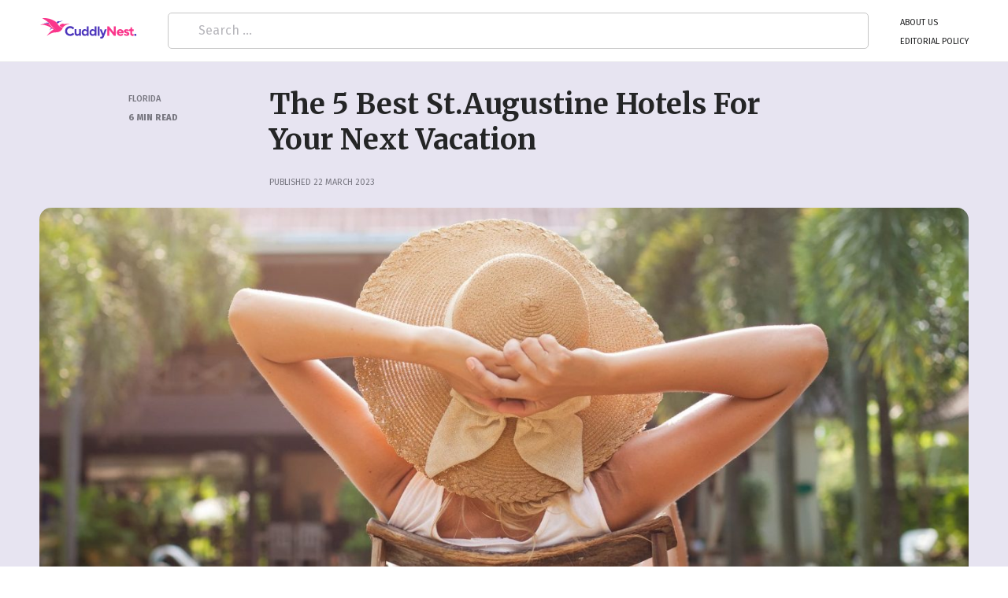

--- FILE ---
content_type: text/html; charset=UTF-8
request_url: https://www.cuddlynest.com/blog/st-augustine-hotels/
body_size: 19458
content:
<!doctype html>
<html lang="en-US">
<head>
	<meta charset="UTF-8">
	<meta name="viewport" content="width=device-width, initial-scale=1">
	<link rel="icon" href="https://www.cuddlynest.com/static/img/site_icon/cuddlynest.ico">
	<link rel="profile" href="https://gmpg.org/xfn/11">
	<title>The 5 Best St.Augustine Hotels For Your Next Vacation &#8211; CuddlyNest Travel Blog</title>
<meta name='robots' content='max-image-preview:large' />
	<style>img:is([sizes="auto" i], [sizes^="auto," i]) { contain-intrinsic-size: 3000px 1500px }</style>
	<link rel='dns-prefetch' href='//code.jquery.com' />
<link rel='dns-prefetch' href='//www.cuddlynest.com' />
<link rel="alternate" type="application/rss+xml" title="CuddlyNest Travel Blog &raquo; Feed" href="https://www.cuddlynest.com/blog/feed/" />
<link rel="alternate" type="application/rss+xml" title="CuddlyNest Travel Blog &raquo; Comments Feed" href="https://www.cuddlynest.com/blog/comments/feed/" />
<link rel="alternate" type="application/rss+xml" title="CuddlyNest Travel Blog &raquo; The 5 Best St.Augustine Hotels For Your Next Vacation Comments Feed" href="https://www.cuddlynest.com/blog/st-augustine-hotels/feed/" />
<script>
window._wpemojiSettings = {"baseUrl":"https:\/\/s.w.org\/images\/core\/emoji\/16.0.1\/72x72\/","ext":".png","svgUrl":"https:\/\/s.w.org\/images\/core\/emoji\/16.0.1\/svg\/","svgExt":".svg","source":{"concatemoji":"https:\/\/www.cuddlynest.com\/blog\/wp-includes\/js\/wp-emoji-release.min.js?ver=6.8.2"}};
/*! This file is auto-generated */
!function(s,n){var o,i,e;function c(e){try{var t={supportTests:e,timestamp:(new Date).valueOf()};sessionStorage.setItem(o,JSON.stringify(t))}catch(e){}}function p(e,t,n){e.clearRect(0,0,e.canvas.width,e.canvas.height),e.fillText(t,0,0);var t=new Uint32Array(e.getImageData(0,0,e.canvas.width,e.canvas.height).data),a=(e.clearRect(0,0,e.canvas.width,e.canvas.height),e.fillText(n,0,0),new Uint32Array(e.getImageData(0,0,e.canvas.width,e.canvas.height).data));return t.every(function(e,t){return e===a[t]})}function u(e,t){e.clearRect(0,0,e.canvas.width,e.canvas.height),e.fillText(t,0,0);for(var n=e.getImageData(16,16,1,1),a=0;a<n.data.length;a++)if(0!==n.data[a])return!1;return!0}function f(e,t,n,a){switch(t){case"flag":return n(e,"\ud83c\udff3\ufe0f\u200d\u26a7\ufe0f","\ud83c\udff3\ufe0f\u200b\u26a7\ufe0f")?!1:!n(e,"\ud83c\udde8\ud83c\uddf6","\ud83c\udde8\u200b\ud83c\uddf6")&&!n(e,"\ud83c\udff4\udb40\udc67\udb40\udc62\udb40\udc65\udb40\udc6e\udb40\udc67\udb40\udc7f","\ud83c\udff4\u200b\udb40\udc67\u200b\udb40\udc62\u200b\udb40\udc65\u200b\udb40\udc6e\u200b\udb40\udc67\u200b\udb40\udc7f");case"emoji":return!a(e,"\ud83e\udedf")}return!1}function g(e,t,n,a){var r="undefined"!=typeof WorkerGlobalScope&&self instanceof WorkerGlobalScope?new OffscreenCanvas(300,150):s.createElement("canvas"),o=r.getContext("2d",{willReadFrequently:!0}),i=(o.textBaseline="top",o.font="600 32px Arial",{});return e.forEach(function(e){i[e]=t(o,e,n,a)}),i}function t(e){var t=s.createElement("script");t.src=e,t.defer=!0,s.head.appendChild(t)}"undefined"!=typeof Promise&&(o="wpEmojiSettingsSupports",i=["flag","emoji"],n.supports={everything:!0,everythingExceptFlag:!0},e=new Promise(function(e){s.addEventListener("DOMContentLoaded",e,{once:!0})}),new Promise(function(t){var n=function(){try{var e=JSON.parse(sessionStorage.getItem(o));if("object"==typeof e&&"number"==typeof e.timestamp&&(new Date).valueOf()<e.timestamp+604800&&"object"==typeof e.supportTests)return e.supportTests}catch(e){}return null}();if(!n){if("undefined"!=typeof Worker&&"undefined"!=typeof OffscreenCanvas&&"undefined"!=typeof URL&&URL.createObjectURL&&"undefined"!=typeof Blob)try{var e="postMessage("+g.toString()+"("+[JSON.stringify(i),f.toString(),p.toString(),u.toString()].join(",")+"));",a=new Blob([e],{type:"text/javascript"}),r=new Worker(URL.createObjectURL(a),{name:"wpTestEmojiSupports"});return void(r.onmessage=function(e){c(n=e.data),r.terminate(),t(n)})}catch(e){}c(n=g(i,f,p,u))}t(n)}).then(function(e){for(var t in e)n.supports[t]=e[t],n.supports.everything=n.supports.everything&&n.supports[t],"flag"!==t&&(n.supports.everythingExceptFlag=n.supports.everythingExceptFlag&&n.supports[t]);n.supports.everythingExceptFlag=n.supports.everythingExceptFlag&&!n.supports.flag,n.DOMReady=!1,n.readyCallback=function(){n.DOMReady=!0}}).then(function(){return e}).then(function(){var e;n.supports.everything||(n.readyCallback(),(e=n.source||{}).concatemoji?t(e.concatemoji):e.wpemoji&&e.twemoji&&(t(e.twemoji),t(e.wpemoji)))}))}((window,document),window._wpemojiSettings);
</script>
<style id='wp-emoji-styles-inline-css'>

	img.wp-smiley, img.emoji {
		display: inline !important;
		border: none !important;
		box-shadow: none !important;
		height: 1em !important;
		width: 1em !important;
		margin: 0 0.07em !important;
		vertical-align: -0.1em !important;
		background: none !important;
		padding: 0 !important;
	}
</style>
<link rel='stylesheet' id='wp-block-library-css' href='https://www.cuddlynest.com/blog/wp-includes/css/dist/block-library/style.min.css' media='all' />
<style id='classic-theme-styles-inline-css'>
/*! This file is auto-generated */
.wp-block-button__link{color:#fff;background-color:#32373c;border-radius:9999px;box-shadow:none;text-decoration:none;padding:calc(.667em + 2px) calc(1.333em + 2px);font-size:1.125em}.wp-block-file__button{background:#32373c;color:#fff;text-decoration:none}
</style>
<style id='global-styles-inline-css'>
:root{--wp--preset--aspect-ratio--square: 1;--wp--preset--aspect-ratio--4-3: 4/3;--wp--preset--aspect-ratio--3-4: 3/4;--wp--preset--aspect-ratio--3-2: 3/2;--wp--preset--aspect-ratio--2-3: 2/3;--wp--preset--aspect-ratio--16-9: 16/9;--wp--preset--aspect-ratio--9-16: 9/16;--wp--preset--color--black: #000000;--wp--preset--color--cyan-bluish-gray: #abb8c3;--wp--preset--color--white: #ffffff;--wp--preset--color--pale-pink: #f78da7;--wp--preset--color--vivid-red: #cf2e2e;--wp--preset--color--luminous-vivid-orange: #ff6900;--wp--preset--color--luminous-vivid-amber: #fcb900;--wp--preset--color--light-green-cyan: #7bdcb5;--wp--preset--color--vivid-green-cyan: #00d084;--wp--preset--color--pale-cyan-blue: #8ed1fc;--wp--preset--color--vivid-cyan-blue: #0693e3;--wp--preset--color--vivid-purple: #9b51e0;--wp--preset--gradient--vivid-cyan-blue-to-vivid-purple: linear-gradient(135deg,rgba(6,147,227,1) 0%,rgb(155,81,224) 100%);--wp--preset--gradient--light-green-cyan-to-vivid-green-cyan: linear-gradient(135deg,rgb(122,220,180) 0%,rgb(0,208,130) 100%);--wp--preset--gradient--luminous-vivid-amber-to-luminous-vivid-orange: linear-gradient(135deg,rgba(252,185,0,1) 0%,rgba(255,105,0,1) 100%);--wp--preset--gradient--luminous-vivid-orange-to-vivid-red: linear-gradient(135deg,rgba(255,105,0,1) 0%,rgb(207,46,46) 100%);--wp--preset--gradient--very-light-gray-to-cyan-bluish-gray: linear-gradient(135deg,rgb(238,238,238) 0%,rgb(169,184,195) 100%);--wp--preset--gradient--cool-to-warm-spectrum: linear-gradient(135deg,rgb(74,234,220) 0%,rgb(151,120,209) 20%,rgb(207,42,186) 40%,rgb(238,44,130) 60%,rgb(251,105,98) 80%,rgb(254,248,76) 100%);--wp--preset--gradient--blush-light-purple: linear-gradient(135deg,rgb(255,206,236) 0%,rgb(152,150,240) 100%);--wp--preset--gradient--blush-bordeaux: linear-gradient(135deg,rgb(254,205,165) 0%,rgb(254,45,45) 50%,rgb(107,0,62) 100%);--wp--preset--gradient--luminous-dusk: linear-gradient(135deg,rgb(255,203,112) 0%,rgb(199,81,192) 50%,rgb(65,88,208) 100%);--wp--preset--gradient--pale-ocean: linear-gradient(135deg,rgb(255,245,203) 0%,rgb(182,227,212) 50%,rgb(51,167,181) 100%);--wp--preset--gradient--electric-grass: linear-gradient(135deg,rgb(202,248,128) 0%,rgb(113,206,126) 100%);--wp--preset--gradient--midnight: linear-gradient(135deg,rgb(2,3,129) 0%,rgb(40,116,252) 100%);--wp--preset--font-size--small: 13px;--wp--preset--font-size--medium: 20px;--wp--preset--font-size--large: 36px;--wp--preset--font-size--x-large: 42px;--wp--preset--spacing--20: 0.44rem;--wp--preset--spacing--30: 0.67rem;--wp--preset--spacing--40: 1rem;--wp--preset--spacing--50: 1.5rem;--wp--preset--spacing--60: 2.25rem;--wp--preset--spacing--70: 3.38rem;--wp--preset--spacing--80: 5.06rem;--wp--preset--shadow--natural: 6px 6px 9px rgba(0, 0, 0, 0.2);--wp--preset--shadow--deep: 12px 12px 50px rgba(0, 0, 0, 0.4);--wp--preset--shadow--sharp: 6px 6px 0px rgba(0, 0, 0, 0.2);--wp--preset--shadow--outlined: 6px 6px 0px -3px rgba(255, 255, 255, 1), 6px 6px rgba(0, 0, 0, 1);--wp--preset--shadow--crisp: 6px 6px 0px rgba(0, 0, 0, 1);}:where(.is-layout-flex){gap: 0.5em;}:where(.is-layout-grid){gap: 0.5em;}body .is-layout-flex{display: flex;}.is-layout-flex{flex-wrap: wrap;align-items: center;}.is-layout-flex > :is(*, div){margin: 0;}body .is-layout-grid{display: grid;}.is-layout-grid > :is(*, div){margin: 0;}:where(.wp-block-columns.is-layout-flex){gap: 2em;}:where(.wp-block-columns.is-layout-grid){gap: 2em;}:where(.wp-block-post-template.is-layout-flex){gap: 1.25em;}:where(.wp-block-post-template.is-layout-grid){gap: 1.25em;}.has-black-color{color: var(--wp--preset--color--black) !important;}.has-cyan-bluish-gray-color{color: var(--wp--preset--color--cyan-bluish-gray) !important;}.has-white-color{color: var(--wp--preset--color--white) !important;}.has-pale-pink-color{color: var(--wp--preset--color--pale-pink) !important;}.has-vivid-red-color{color: var(--wp--preset--color--vivid-red) !important;}.has-luminous-vivid-orange-color{color: var(--wp--preset--color--luminous-vivid-orange) !important;}.has-luminous-vivid-amber-color{color: var(--wp--preset--color--luminous-vivid-amber) !important;}.has-light-green-cyan-color{color: var(--wp--preset--color--light-green-cyan) !important;}.has-vivid-green-cyan-color{color: var(--wp--preset--color--vivid-green-cyan) !important;}.has-pale-cyan-blue-color{color: var(--wp--preset--color--pale-cyan-blue) !important;}.has-vivid-cyan-blue-color{color: var(--wp--preset--color--vivid-cyan-blue) !important;}.has-vivid-purple-color{color: var(--wp--preset--color--vivid-purple) !important;}.has-black-background-color{background-color: var(--wp--preset--color--black) !important;}.has-cyan-bluish-gray-background-color{background-color: var(--wp--preset--color--cyan-bluish-gray) !important;}.has-white-background-color{background-color: var(--wp--preset--color--white) !important;}.has-pale-pink-background-color{background-color: var(--wp--preset--color--pale-pink) !important;}.has-vivid-red-background-color{background-color: var(--wp--preset--color--vivid-red) !important;}.has-luminous-vivid-orange-background-color{background-color: var(--wp--preset--color--luminous-vivid-orange) !important;}.has-luminous-vivid-amber-background-color{background-color: var(--wp--preset--color--luminous-vivid-amber) !important;}.has-light-green-cyan-background-color{background-color: var(--wp--preset--color--light-green-cyan) !important;}.has-vivid-green-cyan-background-color{background-color: var(--wp--preset--color--vivid-green-cyan) !important;}.has-pale-cyan-blue-background-color{background-color: var(--wp--preset--color--pale-cyan-blue) !important;}.has-vivid-cyan-blue-background-color{background-color: var(--wp--preset--color--vivid-cyan-blue) !important;}.has-vivid-purple-background-color{background-color: var(--wp--preset--color--vivid-purple) !important;}.has-black-border-color{border-color: var(--wp--preset--color--black) !important;}.has-cyan-bluish-gray-border-color{border-color: var(--wp--preset--color--cyan-bluish-gray) !important;}.has-white-border-color{border-color: var(--wp--preset--color--white) !important;}.has-pale-pink-border-color{border-color: var(--wp--preset--color--pale-pink) !important;}.has-vivid-red-border-color{border-color: var(--wp--preset--color--vivid-red) !important;}.has-luminous-vivid-orange-border-color{border-color: var(--wp--preset--color--luminous-vivid-orange) !important;}.has-luminous-vivid-amber-border-color{border-color: var(--wp--preset--color--luminous-vivid-amber) !important;}.has-light-green-cyan-border-color{border-color: var(--wp--preset--color--light-green-cyan) !important;}.has-vivid-green-cyan-border-color{border-color: var(--wp--preset--color--vivid-green-cyan) !important;}.has-pale-cyan-blue-border-color{border-color: var(--wp--preset--color--pale-cyan-blue) !important;}.has-vivid-cyan-blue-border-color{border-color: var(--wp--preset--color--vivid-cyan-blue) !important;}.has-vivid-purple-border-color{border-color: var(--wp--preset--color--vivid-purple) !important;}.has-vivid-cyan-blue-to-vivid-purple-gradient-background{background: var(--wp--preset--gradient--vivid-cyan-blue-to-vivid-purple) !important;}.has-light-green-cyan-to-vivid-green-cyan-gradient-background{background: var(--wp--preset--gradient--light-green-cyan-to-vivid-green-cyan) !important;}.has-luminous-vivid-amber-to-luminous-vivid-orange-gradient-background{background: var(--wp--preset--gradient--luminous-vivid-amber-to-luminous-vivid-orange) !important;}.has-luminous-vivid-orange-to-vivid-red-gradient-background{background: var(--wp--preset--gradient--luminous-vivid-orange-to-vivid-red) !important;}.has-very-light-gray-to-cyan-bluish-gray-gradient-background{background: var(--wp--preset--gradient--very-light-gray-to-cyan-bluish-gray) !important;}.has-cool-to-warm-spectrum-gradient-background{background: var(--wp--preset--gradient--cool-to-warm-spectrum) !important;}.has-blush-light-purple-gradient-background{background: var(--wp--preset--gradient--blush-light-purple) !important;}.has-blush-bordeaux-gradient-background{background: var(--wp--preset--gradient--blush-bordeaux) !important;}.has-luminous-dusk-gradient-background{background: var(--wp--preset--gradient--luminous-dusk) !important;}.has-pale-ocean-gradient-background{background: var(--wp--preset--gradient--pale-ocean) !important;}.has-electric-grass-gradient-background{background: var(--wp--preset--gradient--electric-grass) !important;}.has-midnight-gradient-background{background: var(--wp--preset--gradient--midnight) !important;}.has-small-font-size{font-size: var(--wp--preset--font-size--small) !important;}.has-medium-font-size{font-size: var(--wp--preset--font-size--medium) !important;}.has-large-font-size{font-size: var(--wp--preset--font-size--large) !important;}.has-x-large-font-size{font-size: var(--wp--preset--font-size--x-large) !important;}
:where(.wp-block-post-template.is-layout-flex){gap: 1.25em;}:where(.wp-block-post-template.is-layout-grid){gap: 1.25em;}
:where(.wp-block-columns.is-layout-flex){gap: 2em;}:where(.wp-block-columns.is-layout-grid){gap: 2em;}
:root :where(.wp-block-pullquote){font-size: 1.5em;line-height: 1.6;}
</style>
<link rel='stylesheet' id='cuddlynest-style-css' href='https://www.cuddlynest.com/blog/wp-content/themes/cn_wordpress_blog/style.css' media='all' />
<script src="https://code.jquery.com/jquery-3.6.0.js?ver=6.8.2" id="cuddlynest-jquery-js-js"></script>
<link rel="https://api.w.org/" href="https://www.cuddlynest.com/blog/wp-json/" /><link rel="alternate" title="JSON" type="application/json" href="https://www.cuddlynest.com/blog/wp-json/wp/v2/posts/36949" /><link rel="EditURI" type="application/rsd+xml" title="RSD" href="https://www.cuddlynest.com/blog/xmlrpc.php?rsd" />
<link rel="canonical" href="https://www.cuddlynest.com/blog/st-augustine-hotels/" />
<link rel='shortlink' href='https://www.cuddlynest.com/blog/?p=36949' />
<link rel="alternate" title="oEmbed (JSON)" type="application/json+oembed" href="https://www.cuddlynest.com/blog/wp-json/oembed/1.0/embed?url=https%3A%2F%2Fwww.cuddlynest.com%2Fblog%2Fst-augustine-hotels%2F" />
<link rel="alternate" title="oEmbed (XML)" type="text/xml+oembed" href="https://www.cuddlynest.com/blog/wp-json/oembed/1.0/embed?url=https%3A%2F%2Fwww.cuddlynest.com%2Fblog%2Fst-augustine-hotels%2F&#038;format=xml" />
		<style type="text/css">
					.site-title,
			.site-description {
				position: absolute;
				clip: rect(1px, 1px, 1px, 1px);
				}
					</style>
			<link rel="stylesheet" type="text/css" href="https://www.cuddlynest.com/blog/wp-content/themes/cn_wordpress_blog/header-search.css?1769032258">
	<link href="https://fonts.googleapis.com/css2?family=Fira+Sans:wght@400;500&family=Merriweather:wght@400;700&display=swap" rel="stylesheet">
	<link
	rel="stylesheet"
	href="https://cdn.jsdelivr.net/npm/simplebar@latest/dist/simplebar.css"
	/>
	<script src="https://cdn.jsdelivr.net/npm/simplebar@latest/dist/simplebar.min.js"></script>
	<script src="https://www.cuddlynest.com/blog/wp-content/themes/cn_wordpress_blog/js/home.js"></script>
	<!---->
	<link rel="stylesheet" type="text/css" href="https://www.cuddlynest.com/blog/wp-content/themes/cn_wordpress_blog/main.css?qbc=1769032258">
	<!-- -------------REACT APP STYLES------------- -->
	<link href="https://www.cuddlynest.com/blog/wp-content/themes/cn_wordpress_blog/omnisearch/static/css/2.7c8afe9b.chunk.css" rel="stylesheet">
    <link href="https://www.cuddlynest.com/blog/wp-content/themes/cn_wordpress_blog/omnisearch/static/css/main.4c7b9046.chunk.css" rel="stylesheet">
            <!-- clarity js code snippet -->
        <script type="text/javascript">
            (function(c,l,a,r,i,t,y){
                c[a]=c[a]||function(){(c[a].q=c[a].q||[]).push(arguments)};
                t=l.createElement(r);t.async=1;t.src="https://www.clarity.ms/tag/"+i;
                y=l.getElementsByTagName(r)[0];y.parentNode.insertBefore(t,y);
            })(window, document, "clarity", "script", "5jk9v40op2");
        </script>
        <!-- Global site tag (gtag.js) - Google Analytics  -->
        <script async src="https://www.googletagmanager.com/gtag/js?id=G-4QV4DHNE0V"></script>
        <script>
            window.dataLayer = window.dataLayer || [];
            function gtag(){dataLayer.push(arguments);}
            gtag('js', new Date());

            gtag('config', 'G-4QV4DHNE0V'); // 
        </script>
        <script async src="https://www.googletagmanager.com/gtag/js?id=UA-59466064-1"></script>
        <script>
            window.dataLayer = window.dataLayer || [];
            function gtag(){dataLayer.push(arguments);}
            gtag('js', new Date());

            gtag('config', 'UA-59466064-1');
        </script>
        <script type='text/javascript'>
            window.smartlook||(function(d) {
                var o=smartlook=function(){ o.api.push(arguments)},h=d.getElementsByTagName('head')[0];
                var c=d.createElement('script');o.api=new Array();c.async=true;c.type='text/javascript';
                c.charset='utf-8';c.src='https://rec.smartlook.com/recorder.js';h.appendChild(c);
            })(document);
            smartlook('init', 'ed180e1a3213099b196a0e51b816620ef2c560c5');
        </script>
	<!-- Google Tag Manager -->
        <script>(function(w,d,s,l,i){w[l]=w[l]||[];w[l].push({'gtm.start':
                    new Date().getTime(),event:'gtm.js'});var f=d.getElementsByTagName(s)[0],
                j=d.createElement(s),dl=l!='dataLayer'?'&l='+l:'';j.async=true;j.src=
                'https://www.googletagmanager.com/gtm.js?id='+i+dl;f.parentNode.insertBefore(j,f);
            })(window,document,'script','dataLayer','GTM-M3LVVVNJ');</script>
        <!-- End Google Tag Manager -->
<script type="text/javascript">
document.addEventListener("DOMContentLoaded", function () {
  const links = document.querySelectorAll(".entry-content a"); // or just: document.querySelectorAll("a")

  links.forEach(link => {
    const href = link.getAttribute("href");

    if (href && !href.startsWith(window.location.origin) && !href.startsWith("/")) {
console.log('external-link:', href)
      // It's an external link
      link.setAttribute("target", "_blank");
      link.setAttribute("rel", "noopener noreferrer");
    } else {
      // Internal links open in same tab by default (no changes needed)
console.log('internal link::', href);
	link.removeAttribute("target");
    }
  });
});
</script>
        <style>
        .search-input-box {
            border: none;
            background: transparent;
            margin: 0;
            padding: 7px 8px;
            font-size: 14px;
            color: inherit;
            border: 1px solid transparent;
            border-radius: inherit;
        }

        .search-input-box::placeholder {
            color: #bbb;
        }

        .search-submit-button {
            text-indent: -999px;
            overflow: hidden;
            width: 40px;
            padding: 0;
            margin: 0;
            border: 1px solid transparent;
            border-radius: inherit;
            background: #E9E9EB url("data:image/svg+xml,%3Csvg xmlns='http://www.w3.org/2000/svg' width='16' height='16' class='bi bi-search' viewBox='0 0 16 16'%3E%3Cpath d='M11.742 10.344a6.5 6.5 0 1 0-1.397 1.398h-.001c.03.04.062.078.098.115l3.85 3.85a1 1 0 0 0 1.415-1.414l-3.85-3.85a1.007 1.007 0 0 0-.115-.1zM12 6.5a5.5 5.5 0 1 1-11 0 5.5 5.5 0 0 1 11 0z'%3E%3C/path%3E%3C/svg%3E") no-repeat center;
            cursor: pointer;
            opacity: 0.7;
            height: 40px;
            outline: none;
        }

        .search-submit-button:hover {
            opacity: 1;
        }

        .search-submit-button:focus,
        .search-input-box:focus {
            box-shadow: 0 0 3px 0 #1183d6;
            border-color: #1183d6;
            outline: none;
        }

        @media screen and (max-width: 768px) {
            input[type="search"],
            input[type="text"] {
                font-size: 16px;
                /* transform: scale(0.875); */ /* visually reduce size */
                transform-origin: left center;
            }
        }
	.footer-subscription {
            background: linear-gradient(to right, #111827, #581c87, #064e3b);
            color: white;
            padding: 32px 0;
        }

        .container {
            max-width: 900px;
            margin: 0 auto;
            padding: 0 20px;
        }

        .grid {
            display: grid;
            grid-template-columns: 1fr;
            gap: 32px;
            align-items: center;
        }

        @media (min-width: 1024px) {
            .grid {
                grid-template-columns: 1fr 1fr;
            }
        }

        .content-section h2 {
            font-size: 2rem;
            font-weight: 700;
            margin-bottom: 12px;
            font-family: 'Montserrat', sans-serif;
        }

        @media (min-width: 768px) {
            .content-section h2 {
                font-size: 2.25rem;
            }
        }

        .content-section p {
            font-size: 1rem;
            color: #d1d5db;
            margin-bottom: 24px;
            line-height: 1.6;
        }

        .stats-grid {
            display: grid;
            grid-template-columns: repeat(3, 1fr);
            gap: 16px;
            margin-bottom: 24px;
        }

        .stat-item {
            text-align: center;
        }

        .stat-icon {
            display: flex;
            align-items: center;
            justify-content: center;
            width: 40px;
            height: 40px;
            border-radius: 6px;
            margin: 0 auto 6px;
        }

        .stat-icon.purple {
            background-color: rgba(147, 51, 234, 0.2);
        }

        .stat-icon.emerald {
            background-color: rgba(5, 150, 105, 0.2);
        }

        .stat-icon.pink {
            background-color: rgba(236, 72, 153, 0.2);
        }

        .stat-icon svg {
            width: 20px;
            height: 20px;
        }

        .stat-icon.purple svg {
            color: #c084fc;
        }

        .stat-icon.emerald svg {
            color: #6ee7b7;
        }

        .stat-icon.pink svg {
            color: #f9a8d4;
        }

        .stat-number {
            font-size: 1.5rem;
            font-weight: 700;
            color: white;
            display: block;
        }

        .stat-label {
            font-size: 0.75rem;
            color: #9ca3af;
        }

        .form-section {
            background: rgba(255, 255, 255, 0.05);
            backdrop-filter: blur(10px);
            border-radius: 12px;
            padding: 24px;
            border: 1px solid rgba(255, 255, 255, 0.1);
        }

        .form-section h3 {
            font-size: 1.5rem;
            font-weight: 700;
            margin-bottom: 12px;
            font-family: 'Montserrat', sans-serif;
        }

        .form-section p {
            color: #d1d5db;
            margin-bottom: 20px;
            font-size: 0.9rem;
        }

        .form-container {
            margin-bottom: 12px;
        }

        .form-group {
            margin-bottom: 12px;
        }

        .form-input {
            width: 100%;
            height: 42px;
            background: rgba(255, 255, 255, 0.1);
            border: 1px solid rgba(255, 255, 255, 0.2);
            border-radius: 6px;
            padding: 0 14px;
            color: white !important;
            font-size: 14px;
            transition: all 0.2s ease;
        }

        .form-input::placeholder {
            color: #9ca3af;
        }

        .form-input:focus {
            outline: none;
            background: rgba(255, 255, 255, 0.2);
            border-color: rgba(255, 255, 255, 0.4);
        }

        .submit-btn {
            width: 100%;
            height: 42px;
            background: linear-gradient(to right, #ec4899, #9333ea);
            border: none;
            border-radius: 6px;
            color: white;
            font-weight: 600;
            font-size: 14px;
            cursor: pointer;
            transition: all 0.2s ease;
            display: flex;
            align-items: center;
            justify-content: center;
            gap: 6px;
        }

        .submit-btn:hover {
            background: linear-gradient(to right, #db2777, #7c3aed);
        }

        .submit-btn svg {
            width: 14px;
            height: 14px;
            transition: transform 0.2s ease;
        }

        .submit-btn:hover svg {
            transform: translateX(3px);
        }

        .success-message {
            background: rgba(16, 185, 129, 0.2);
            border: 1px solid rgba(52, 211, 153, 0.3);
            border-radius: 6px;
            padding: 12px;
            text-align: center;
        }

        .success-message p {
            color: #a7f3d0;
            font-weight: 500;
            margin: 0;
            font-size: 0.9rem;
        }

        .trust-indicators {
            display: flex;
            align-items: center;
            justify-content: space-between;
            font-size: 0.7rem;
            color: #9ca3af;
            margin-top: 12px;
            padding-top: 12px;
            border-top: 1px solid rgba(255, 255, 255, 0.1);
        }

        .hidden {
            display: none;
        }
    </style>
</head>

<body class="wp-singular post-template-default single single-post postid-36949 single-format-standard wp-theme-cn_wordpress_blog no-sidebar">
    <!-- Google Tag Manager (noscript) -->
    <noscript><iframe src="https://www.googletagmanager.com/ns.html?id=GTM-M3LVVVNJ "
                      height="0" width="0" style="display:none;visibility:hidden"></iframe></noscript>
    <!-- End Google Tag Manager (noscript) -->
<div id="page" class="site">
	<a class="skip-link screen-reader-text" href="#primary">Skip to content</a>
	<header class="site-header">
		<div class="logo-bar">
			<div class="fix-max-width fx-header">
				<div class="site-branding">
											<a href="https://www.cuddlynest.com" rel="home">
							<svg version="1.1" class="header-logo" viewBox="0 0 145 30" xmlns="http://www.w3.org/2000/svg">
								<g class="cnword">
									<path class="logo-purple" d="M48.4,23.7C48,24.2,47.5,24.6,47,25c-0.5,0.3-1.1,0.6-1.8,0.9c-0.7,0.3-1.5,0.4-2.5,0.4c-1,0-2-0.2-2.8-0.5 c-0.9-0.4-1.6-0.9-2.3-1.5c-0.6-0.6-1.1-1.3-1.5-2.2c-0.4-0.8-0.5-1.7-0.5-2.7c0-0.9,0.2-1.8,0.5-2.7c0.4-0.8,0.9-1.6,1.5-2.2 c0.6-0.6,1.4-1.1,2.3-1.5c0.9-0.4,1.8-0.5,2.8-0.5c0.9,0,1.7,0.1,2.4,0.4c0.7,0.3,1.3,0.6,1.7,0.9c0.5,0.4,1,0.8,1.4,1.3l-1.9,1.9 c-0.3-0.4-0.6-0.7-1-0.9c-0.3-0.2-0.7-0.5-1.1-0.6c-0.5-0.2-1-0.3-1.6-0.3c-0.6,0-1.1,0.1-1.7,0.3c-0.5,0.2-1,0.5-1.3,0.9 c-0.4,0.4-0.7,0.8-0.9,1.3c-0.2,0.5-0.3,1.1-0.3,1.7c0,0.6,0.1,1.1,0.3,1.7c0.2,0.5,0.5,1,0.9,1.3c0.4,0.4,0.8,0.7,1.3,0.9 c0.5,0.2,1.1,0.3,1.7,0.3c0.6,0,1.2-0.1,1.6-0.3c0.5-0.2,0.9-0.4,1.2-0.6c0.4-0.3,0.7-0.6,1-0.9L48.4,23.7z" style="fill: rgb(76, 53, 188);"></path>
									<path class="logo-purple" d="M48.8,16.8h2.5V22c0,0.6,0.2,1,0.5,1.3c0.3,0.3,0.7,0.5,1.2,0.5c0.6,0,1-0.2,1.4-0.6c0.4-0.4,0.6-0.9,0.6-1.5 v-4.9h2.5V26h-2.5v-1.3H55c-0.2,0.3-0.4,0.5-0.7,0.8c-0.2,0.2-0.5,0.4-0.9,0.5s-0.7,0.2-1.2,0.2c-0.5,0-0.9-0.1-1.3-0.3 c-0.4-0.2-0.8-0.4-1.1-0.8c-0.3-0.3-0.5-0.7-0.7-1.2c-0.2-0.5-0.3-1-0.3-1.6V16.8z" style="fill: rgb(76, 53, 188);"></path>
									<path class="logo-purple" d="M63.5,23.9c0.3,0,0.6-0.1,0.9-0.2c0.3-0.1,0.5-0.3,0.8-0.5c0.2-0.2,0.4-0.5,0.5-0.8c0.1-0.3,0.2-0.6,0.2-1 c0-0.4-0.1-0.7-0.2-1c-0.1-0.3-0.3-0.6-0.5-0.8c-0.2-0.2-0.5-0.4-0.8-0.5c-0.3-0.1-0.6-0.2-0.9-0.2c-0.3,0-0.6,0.1-0.9,0.2 c-0.3,0.1-0.5,0.3-0.8,0.5c-0.2,0.2-0.4,0.5-0.5,0.8c-0.1,0.3-0.2,0.6-0.2,1c0,0.4,0.1,0.7,0.2,1c0.1,0.3,0.3,0.6,0.5,0.8 c0.2,0.2,0.5,0.4,0.8,0.5C62.8,23.8,63.1,23.9,63.5,23.9z M65.7,24.7L65.7,24.7c-0.3,0.3-0.5,0.5-0.8,0.8c-0.3,0.2-0.6,0.4-0.9,0.5 c-0.4,0.2-0.8,0.2-1.3,0.2c-0.5,0-1.1-0.1-1.6-0.3c-0.5-0.2-0.9-0.6-1.3-1c-0.4-0.4-0.7-0.9-0.9-1.5c-0.2-0.6-0.3-1.2-0.3-1.9 c0-0.7,0.1-1.3,0.3-1.9c0.2-0.6,0.5-1.1,0.9-1.5c0.4-0.4,0.8-0.7,1.3-1c0.5-0.2,1-0.4,1.6-0.4c0.5,0,0.9,0.1,1.3,0.2 c0.4,0.2,0.7,0.3,0.9,0.5c0.3,0.2,0.5,0.5,0.7,0.8h0.1v-5.3h2.5v13.2h-2.5V24.7z" style="fill: rgb(76, 53, 188);"></path>
									<path class="logo-purple" d="M74.2,23.9c0.3,0,0.6-0.1,0.9-0.2c0.3-0.1,0.5-0.3,0.8-0.5c0.2-0.2,0.4-0.5,0.5-0.8c0.1-0.3,0.2-0.6,0.2-1 c0-0.4-0.1-0.7-0.2-1c-0.1-0.3-0.3-0.6-0.5-0.8c-0.2-0.2-0.5-0.4-0.8-0.5c-0.3-0.1-0.6-0.2-0.9-0.2c-0.3,0-0.6,0.1-0.9,0.2 c-0.3,0.1-0.5,0.3-0.8,0.5c-0.2,0.2-0.4,0.5-0.5,0.8c-0.1,0.3-0.2,0.6-0.2,1c0,0.4,0.1,0.7,0.2,1c0.1,0.3,0.3,0.6,0.5,0.8 c0.2,0.2,0.5,0.4,0.8,0.5C73.6,23.8,73.9,23.9,74.2,23.9z M76.5,24.7L76.5,24.7c-0.3,0.3-0.5,0.5-0.8,0.8c-0.3,0.2-0.6,0.4-0.9,0.5 c-0.4,0.2-0.8,0.2-1.3,0.2c-0.5,0-1.1-0.1-1.6-0.3c-0.5-0.2-0.9-0.6-1.3-1c-0.4-0.4-0.7-0.9-0.9-1.5c-0.2-0.6-0.3-1.2-0.3-1.9 c0-0.7,0.1-1.3,0.3-1.9c0.2-0.6,0.5-1.1,0.9-1.5c0.4-0.4,0.8-0.7,1.3-1c0.5-0.2,1-0.4,1.6-0.4c0.5,0,0.9,0.1,1.3,0.2 c0.4,0.2,0.7,0.3,0.9,0.5c0.3,0.2,0.5,0.5,0.7,0.8h0.1v-5.3H79v13.2h-2.5V24.7z" style="fill: rgb(76, 53, 188);"></path>
									<path class="logo-purple" d="M83.3,12.9h-2.5v13.2h2.5V12.9z" style="fill: rgb(76, 53, 188);"></path>
									<path class="logo-purple" d="M84.3,27.4c0.1,0,0.2,0.1,0.3,0.1c0.2,0.1,0.5,0.1,0.7,0.1c0.4,0,0.8-0.1,1-0.3c0.3-0.2,0.4-0.5,0.6-0.8 l0.2-0.5l-3.6-9.1h2.7l2.2,6.1h0.1l2.1-6.1h2.7l-3.8,10c-0.4,1-0.9,1.8-1.4,2.4C87.5,29.7,86.8,30,86,30c-0.2,0-0.5,0-0.7,0 s-0.4-0.1-0.5-0.1c-0.2-0.1-0.3-0.1-0.5-0.2V27.4z" style="fill: rgb(76, 53, 188);"></path>
									<path class="logo-pink" d="M94,12.9h2.5l6.4,8.2v-8.2h2.8v13.2h-2.5l-6.4-8.2v8.2H94V12.9z" style="fill: rgb(250, 54, 139);"></path>
									<path class="logo-pink" d="M113.9,20.5c-0.1-0.4-0.4-0.8-0.7-1.1c-0.4-0.3-0.8-0.5-1.3-0.5c-0.5,0-1,0.2-1.3,0.5 c-0.4,0.3-0.6,0.7-0.7,1.1H113.9z M116,24.8c-0.3,0.3-0.6,0.5-1,0.8c-0.3,0.2-0.8,0.4-1.2,0.5c-0.5,0.2-1.1,0.2-1.7,0.2 c-0.7,0-1.3-0.1-1.9-0.4c-0.6-0.3-1.1-0.6-1.6-1c-0.4-0.4-0.8-0.9-1-1.5c-0.3-0.6-0.4-1.2-0.4-1.9c0-0.7,0.1-1.3,0.4-1.9 c0.3-0.6,0.6-1.1,1-1.5c0.4-0.4,0.9-0.8,1.5-1c0.6-0.3,1.2-0.4,1.9-0.4c0.6,0,1.2,0.1,1.8,0.4c0.6,0.2,1,0.6,1.5,1 c0.4,0.4,0.7,0.9,1,1.5c0.2,0.6,0.4,1.2,0.4,1.8c0,0.2,0,0.3,0,0.5c0,0.1,0,0.2,0,0.3c0,0.1,0,0.2,0,0.3h-6.7 c0.1,0.4,0.4,0.8,0.8,1.1c0.4,0.3,0.9,0.5,1.6,0.5c0.4,0,0.8-0.1,1.1-0.2c0.3-0.1,0.6-0.2,0.8-0.4c0.2-0.2,0.4-0.3,0.6-0.5 L116,24.8z" style="fill: rgb(250, 54, 139);"></path>
									<path class="logo-pink" d="M118.1,23c0.2,0.2,0.4,0.4,0.7,0.5c0.2,0.1,0.5,0.3,0.8,0.4c0.3,0.1,0.6,0.2,1,0.2c0.4,0,0.7-0.1,0.9-0.2 c0.2-0.1,0.2-0.3,0.2-0.5c0-0.2-0.1-0.3-0.3-0.4c-0.2-0.1-0.5-0.2-0.9-0.3c-0.4-0.1-0.7-0.2-1.1-0.4c-0.4-0.2-0.8-0.3-1.1-0.6 c-0.4-0.2-0.6-0.5-0.9-0.8c-0.2-0.3-0.3-0.8-0.3-1.3c0-0.4,0.1-0.7,0.2-1.1c0.2-0.3,0.4-0.6,0.7-0.9c0.3-0.3,0.7-0.5,1.1-0.6 c0.5-0.2,1-0.2,1.6-0.2c0.6,0,1.1,0.1,1.6,0.2c0.4,0.2,0.8,0.3,1.1,0.5c0.4,0.2,0.7,0.4,0.9,0.7l-1.5,1.6c-0.2-0.1-0.3-0.3-0.5-0.4 c-0.2-0.1-0.4-0.2-0.6-0.3c-0.3-0.1-0.5-0.1-0.9-0.1c-0.3,0-0.6,0.1-0.7,0.2c-0.2,0.1-0.2,0.2-0.2,0.4c0,0.2,0.1,0.3,0.3,0.4 c0.2,0.1,0.5,0.2,0.9,0.3c0.4,0.1,0.7,0.2,1.1,0.4c0.4,0.2,0.8,0.3,1.1,0.6c0.4,0.2,0.6,0.5,0.9,0.8c0.2,0.3,0.3,0.8,0.3,1.3 c0,0.4-0.1,0.8-0.2,1.1c-0.2,0.4-0.4,0.7-0.7,0.9c-0.3,0.3-0.7,0.5-1.2,0.6c-0.5,0.2-1,0.2-1.7,0.2c-0.6,0-1.2-0.1-1.7-0.3 c-0.5-0.2-0.9-0.4-1.2-0.6c-0.4-0.2-0.7-0.5-1-0.8L118.1,23z" style="fill: rgb(250, 54, 139);"></path>
									<path class="logo-pink" d="M125.9,19.4h-1.6V17h0.8c0.7,0,1-0.4,1-1.1v-1.7h2.3V17h2.1v2.4h-2.1v3.1c0,0.4,0.1,0.8,0.3,1 c0.2,0.2,0.5,0.3,0.9,0.3c0.3,0,0.5,0,0.7-0.1c0.1,0,0.2-0.1,0.3-0.1V26c-0.2,0.1-0.3,0.1-0.5,0.2c-0.2,0-0.3,0.1-0.5,0.1 c-0.2,0-0.4,0-0.7,0c-0.9,0-1.7-0.3-2.3-0.9c-0.6-0.6-0.8-1.4-0.8-2.5V19.4z" style="fill: rgb(250, 54, 139);"></path>
									<path class="logo-purple" d="M131.3,24.8c0-0.4,0.1-0.8,0.4-1.1c0.3-0.3,0.6-0.4,1.1-0.4c0.4,0,0.8,0.1,1.1,0.4c0.3,0.3,0.4,0.6,0.4,1.1 c0,0.4-0.1,0.8-0.4,1.1c-0.3,0.3-0.6,0.4-1.1,0.4c-0.4,0-0.8-0.1-1.1-0.4C131.4,25.5,131.3,25.2,131.3,24.8z" style="fill: rgb(76, 53, 188);"></path>
								</g>
								<g class="cnbirds">
									<path class="logo-pink" d="M27.7,11.9c0,0,1.8,1.8,4.9,2.5c1.9-3,5.8-4.7,10-5.3c-4.7-0.3-6.5,0.3-7.5,0.4C34.1,9.6,31,7.2,27.7,11.9z" style="fill: rgb(250, 54, 139);"></path>
									<path class="logo-purple" d="M16.2,15.2c0,0-1.6,2-2.6,4.1c0.7-1.1,1.6-2.1,3.8-3.2L16.2,15.2z" style="fill: rgb(76, 53, 188);"></path><path class="logo-purple" d="M12,7.4c0.7,0.6,1.1,1.2,1.5,1.8c-1.9-0.9-5.1-0.9-7.2-0.6C7.4,8,10.1,7.3,12,7.4z" style="fill: rgb(76, 53, 188);"></path>
									<path class="logo-purple" d="M23.8,7c0,0,1.1,0.7,1.6,2.1c1-1.9,4.7-3.5,7.2-4.1c-2.8,0.1-3.9,0.6-4.5,0.7C27.5,5.9,24.8,5,23.8,7z" style="fill: rgb(76, 53, 188);"></path>
									<path class="logo-pink" d="M10.4,26.4c0,0,5.6-5.1,11.7-5.1c6.9,0,8.8-3.3,10.4-6.5c0,0-5.3-0.7-7.7-6.3c0,0-5.7-8-21.2-7.5 c0,0,8.8,5.1,10.9,8.6c2.2,3.5,7.8,7.4,7.6,7.3c-5-2.4-8.3-7.1-8.4-7.4c-0.1-0.3-4.8-1.7-13,1.1c0,0,8.8-1.7,18.9,6.7 c0,0-1,0.5-1.7,1C13.3,21.4,10.3,26.4,10.4,26.4z" style="fill: rgb(250, 54, 139);"></path>
								</g>
							</svg>
						</a>
												<p class="site-description">Unique Experiences and Travel Inspiration</p>
									<form role="search" method="get" class="search-form" action="https://www.cuddlynest.com/blog/">
				<label>
					<span class="screen-reader-text">Search for:</span>
					<input type="search" class="search-field" placeholder="Search &hellip;" value="" name="s" />
				</label>
				<input type="submit" class="search-submit" value="Search" />
			</form>				</div><!-- .site-branding -->
				<div class="menu-top_menu-container"><ul id="top-menu" class="cnblog__header__about"><li id="menu-item-13369" class="menu-item menu-item-type-custom menu-item-object-custom menu-item-13369"><a href="https://www.cuddlynest.com/pages/about-us">About Us</a></li>
<li id="menu-item-49966" class="menu-item menu-item-type-custom menu-item-object-custom menu-item-49966"><a href="https://www.cuddlynest.com/blog/editorial-policy/">Editorial Policy</a></li>
</ul></div>				<!-- <a href='https://www.cuddlynest.com/pages/about-us' class='cnblog__header__about'><p class='cnblog__header__about'>ABOUT US</p></a> -->
			</div>
		</div>
			</header><!-- #masthead -->




	<main id="primary" class="site-main">

		<div class='cnblog__post'>
	<article id="post-36949" class="post-36949 post type-post status-publish format-standard has-post-thumbnail hentry category-florida category-florida-usa category-north-america category-where-to-stay category-usa">
		<header class="entry-header">
			<div class='cnblog__post__entreheader'>
				<div class='cnblog__post__entry__desktop'>
										<b><a href="https://www.cuddlynest.com/blog/category/florida/">Florida</a> <span class="min-read">6 MIN READ  </span></b>
					<div class='cnblog__post__entreheader__sec2'>
						<h1 class="entry-title"><strong>The 5 Best St.Augustine Hotels For Your Next Vacation</strong></h1>													<div class="entry-meta">
								<span class="posted-on">PUBLISHED <TIME CLASS="ENTRY-DATE PUBLISHED" DATETIME="2023-03-22T11:32:19+00:00">22 MARCH 2023</TIME><TIME CLASS="UPDATED" DATETIME=""></TIME></span>							</div><!-- .entry-meta -->
											</div>
				</div>
				<div class='cnblog__post__entry__mobile'>
					<h1 class="entry-title"><strong>The 5 Best St.Augustine Hotels For Your Next Vacation</strong></h1>					<div class='cnblog__mob__flex'>
						<b><a href="https://www.cuddlynest.com/blog/category/florida/">Florida</a> <span class='point'>&#9679;</span> <span class="min-read">6 MIN READ  </span></b>
													<div class="entry-meta">
								<span class="posted-on">PUBLISHED <TIME CLASS="ENTRY-DATE PUBLISHED" DATETIME="2023-03-22T11:32:19+00:00">22 MARCH 2023</TIME><TIME CLASS="UPDATED" DATETIME=""></TIME></span>							</div><!-- .entry-meta -->
											</div>
				</div>
			</div>
			
			<div class="post-thumbnail">
				<img width="2560" height="1146" src="https://www.cuddlynest.com/blog/wp-content/uploads/2023/03/best-st-sugustine-hotels-scaled.jpg" class="attachment-post-thumbnail size-post-thumbnail wp-post-image" alt="Woman sunbathing by the pool at a hotel." decoding="async" loading="lazy" srcset="https://www.cuddlynest.com/blog/wp-content/uploads/2023/03/best-st-sugustine-hotels-scaled.jpg 2560w, https://www.cuddlynest.com/blog/wp-content/uploads/2023/03/best-st-sugustine-hotels-300x134.jpg 300w, https://www.cuddlynest.com/blog/wp-content/uploads/2023/03/best-st-sugustine-hotels-1030x461.jpg 1030w, https://www.cuddlynest.com/blog/wp-content/uploads/2023/03/best-st-sugustine-hotels-768x344.jpg 768w, https://www.cuddlynest.com/blog/wp-content/uploads/2023/03/best-st-sugustine-hotels-1536x688.jpg 1536w, https://www.cuddlynest.com/blog/wp-content/uploads/2023/03/best-st-sugustine-hotels-2048x917.jpg 2048w, https://www.cuddlynest.com/blog/wp-content/uploads/2023/03/best-st-sugustine-hotels-150x67.jpg 150w" sizes="auto, (max-width: 2560px) 100vw, 2560px" />			</div><!-- .post-thumbnail -->

		 
		</header><!-- .entry-header -->
		
		<div class="entry-content">
			
<p>Saint Augustine is a charming town that perfectly mixes natural charms and rich history. Located on Florida’s Historic Coast, this city is as much about majestic sandy beaches as it is about century-old landmarks that have stood the test of time. After all, this is the nation&#8217;s oldest city!</p>



<p>Here, travelers will also find a spectacular variety of places to stay — from swanky oceanfront resorts to 5-star boutique hotels — offering breathtaking ocean views and modern amenities (think of full-service spas, marble bathrooms with deep soaking tubs, waterfront dining, and outdoor swimming pools, to name a few).</p>



<p>St. Augustine Hotels are top tier, but with such a glorious array of options, deciding where to stay might be challenging. So we’ve done the job for you.</p>



<p>Here’s a well-curated selection of the best St. Augustine Hotels hotels considering aesthetics, service, location, and value for money.</p>



<p>Whether your focus is sightseeing as much as possible or indulging in some time to yourself, you’re sure to find the perfect fit, no matter your budget or style preferences.</p>



<p><br>Find <a target="_blank" rel="noreferrer noopener" href="https://www.cuddlynest.com/l/st.-augustine-ct103070"><strong>Places To Stay in St.Augustine, Florida</strong></a></p>



<h2 class="wp-block-heading">The 5 Best Hotels in St.Augustine, Florida</h2>



<h3 class="wp-block-heading">St George Inn</h3>



<p></p>



<figure class="wp-block-image size-large"><a href="https://www.cuddlynest.com/blog/wp-content/uploads/2023/03/best-st-sugustine-hotels-st-george-inn.png"><img loading="lazy" decoding="async" width="1030" height="713" src="https://www.cuddlynest.com/blog/wp-content/uploads/2023/03/best-st-sugustine-hotels-st-george-inn-1030x713.png" alt="Suite at St George Inn, St.Augustine, Florida." class="wp-image-36961" srcset="https://www.cuddlynest.com/blog/wp-content/uploads/2023/03/best-st-sugustine-hotels-st-george-inn-1030x713.png 1030w, https://www.cuddlynest.com/blog/wp-content/uploads/2023/03/best-st-sugustine-hotels-st-george-inn-300x208.png 300w, https://www.cuddlynest.com/blog/wp-content/uploads/2023/03/best-st-sugustine-hotels-st-george-inn-768x532.png 768w, https://www.cuddlynest.com/blog/wp-content/uploads/2023/03/best-st-sugustine-hotels-st-george-inn-150x104.png 150w, https://www.cuddlynest.com/blog/wp-content/uploads/2023/03/best-st-sugustine-hotels-st-george-inn.png 1360w" sizes="auto, (max-width: 1030px) 100vw, 1030px" /></a><figcaption class="wp-element-caption">Photo Credit: St George Inn</figcaption></figure>



<p><a target="_blank" rel="noreferrer noopener" href="https://www.cuddlynest.com/hotel/us/st-george-inn-1387771?checkin=2023-06-17&amp;checkout=2023-06-20&amp;adults=2&amp;rooms=1&amp;infants=0&amp;children=0&amp;activities=Mountaineering%2CSnowboarding+%2CWine+tasting&amp;price=%24289">St George Inn</a> will put you in the heart of all the action. A haven of luxury and comfort, the hotel has a great location on the picture-perfect, pedestrian-only St. George Street, the epicenter of downtown St. Augustine, lined with restaurants, cafes, and boutique shops.</p>



<p>You’ll have six room types to choose from, spread across the second and third floors of the three buildings. They all spoil guests with eye-catching views, either of the courtyards, Castillo de San Marcos, the City Gate, the Oldest Wooden Schoolhouse, or Matanzas Inlet.</p>



<p>And the amenities at this hotel are nothing short of impressive &#8211; from complimentary wifi to in-room Starbucks coffee, free breakfast, and 40” HD televisions, guests will be pampered throughout their stay.&nbsp;</p>



<p>The hotel features a wine bar, Bin 39, providing a unique and romantic setting for enjoying over 70+ wines by the glass. With over 45 highly-rated wines, guests can indulge in a truly sophisticated experience.</p>



<p><strong>Address:&nbsp;</strong>St. George Street</p>



<p><strong>Top Amenities:&nbsp;</strong>Free wifi, in-room coffee-makers, complimentary breakfast</p>



<h3 class="wp-block-heading">Holiday Inn St. Augustine Historic, an IHG Hotel</h3>



<figure class="wp-block-image size-large"><a href="https://www.cuddlynest.com/blog/wp-content/uploads/2023/03/best-st-augustine-holiday-inn-st-augustine.png"><img loading="lazy" decoding="async" width="1030" height="713" src="https://www.cuddlynest.com/blog/wp-content/uploads/2023/03/best-st-augustine-holiday-inn-st-augustine-1030x713.png" alt="Holiday Inn St. Augustine Historic, in St.Augustine, Florida." class="wp-image-36956" srcset="https://www.cuddlynest.com/blog/wp-content/uploads/2023/03/best-st-augustine-holiday-inn-st-augustine-1030x713.png 1030w, https://www.cuddlynest.com/blog/wp-content/uploads/2023/03/best-st-augustine-holiday-inn-st-augustine-300x208.png 300w, https://www.cuddlynest.com/blog/wp-content/uploads/2023/03/best-st-augustine-holiday-inn-st-augustine-768x532.png 768w, https://www.cuddlynest.com/blog/wp-content/uploads/2023/03/best-st-augustine-holiday-inn-st-augustine-150x104.png 150w, https://www.cuddlynest.com/blog/wp-content/uploads/2023/03/best-st-augustine-holiday-inn-st-augustine.png 1360w" sizes="auto, (max-width: 1030px) 100vw, 1030px" /></a><figcaption class="wp-element-caption">Photo Credit: Holiday Inn St. Augustine Historic</figcaption></figure>



<p>The <a target="_blank" rel="noreferrer noopener" href="https://www.cuddlynest.com/hotel/us/holiday-inn-st-augustine-historic-an-ihg-hotel-3151841?checkin=2023-06-17&amp;checkout=2023-06-20&amp;adults=2&amp;rooms=1&amp;infants=0&amp;children=0&amp;activities=Ice+skating+%2CSnowboarding+%2CBird+watching&amp;price=%24178">Holiday Inn St. Augustine Historic Hotel</a> is a prime spot to base yourself in St.Augustine. Boasting a convenient location close to the downtown historic district, the hotel provides guests with easy access to the city&#8217;s top attractions, like the Castillo de San Marcos, and the unique boutiques, restaurants, galleries, and gift shops along St. George Street.</p>



<p>Comfortable and spacious, all the rooms offer first-class amenities like complimentary Wi-Fi access, cozy triple-sheeted beds, and modern décor.</p>



<p>But the Holiday Inn St. Augustine offers more than a place to sleep. Guests can take a refreshing dip in the glittering outdoor pool or have a sweat-inducing workout session in the state-of-the-art fitness center. And when it comes to dining, the hotel has an excellent option: Barnacle Bills Seafood House, where you&#8217;ll enjoy freshly caught seafood paired with refreshing cocktails. Whether you&#8217;re here for business or leisure, the Holiday Inn St. Augustine Historic hotel is a top-notch choice for your stay in St. Augustine.</p>



<p><strong>Address:&nbsp;</strong>1302 N Ponce De Leon Blvd, St. Augustine, FL</p>



<p><strong>Top Amenities: </strong>Business center, fitness center, guest laundry, bus parking, electric car charging stations, pet-friendly rooms, on-site restaurant, swimming pool</p>



<p><strong>Recommended Read:</strong> <a href="https://www.cuddlynest.com/blog/best-things-to-do-in-st-augustine/" title="">Best Things To Do in St. Augustine, Florida</a></p>



<h3 class="wp-block-heading">Casa Monica Resort &amp; Spa, Autograph Collection</h3>



<figure class="wp-block-image size-large"><a href="https://www.cuddlynest.com/blog/wp-content/uploads/2023/03/best-st-augustine-hotels-casa-monica-resort-spa.png"><img loading="lazy" decoding="async" width="1030" height="713" src="https://www.cuddlynest.com/blog/wp-content/uploads/2023/03/best-st-augustine-hotels-casa-monica-resort-spa-1030x713.png" alt="Casa Monica Resort &amp; Spa, Autograph Collection, St.Augustine, Florida." class="wp-image-36958" srcset="https://www.cuddlynest.com/blog/wp-content/uploads/2023/03/best-st-augustine-hotels-casa-monica-resort-spa-1030x713.png 1030w, https://www.cuddlynest.com/blog/wp-content/uploads/2023/03/best-st-augustine-hotels-casa-monica-resort-spa-300x208.png 300w, https://www.cuddlynest.com/blog/wp-content/uploads/2023/03/best-st-augustine-hotels-casa-monica-resort-spa-768x532.png 768w, https://www.cuddlynest.com/blog/wp-content/uploads/2023/03/best-st-augustine-hotels-casa-monica-resort-spa-150x104.png 150w, https://www.cuddlynest.com/blog/wp-content/uploads/2023/03/best-st-augustine-hotels-casa-monica-resort-spa.png 1360w" sizes="auto, (max-width: 1030px) 100vw, 1030px" /></a><figcaption class="wp-element-caption">Photo Credit: Casa Monica Resort &#038; Spa, Autograph Collection</figcaption></figure>



<p>Nestled in the city center, the <a href="https://www.cuddlynest.com/hotel/us/casa-monica-resort-spa-autograph-collection-1436338?checkin=2023-06-17&amp;checkout=2023-06-20&amp;adults=2&amp;rooms=1&amp;infants=0&amp;children=0&amp;activities=Sledding%2CSkiing%2CArt+galleries+%26+museums&amp;price=%24313" target="_blank" rel="noreferrer noopener">Casa Monica Resort &amp; Spa</a> is a legendary hotel built in 1888. While staying here, guests are conveniently close to the top attractions like Flagler College, Lightner Museum, Castillo de San Marcos, and St. George Street.</p>



<p>The hotel also flaunts comfortable and spacious rooms, artfully decorated with Moroccan style and pampered with high-class amenities like plush bedding, free Wi-Fi access, and Smart TVs.</p>



<p>After exploring St. Augustine, unwind at the hotel&#8217;s luxurious Poseidon Spa, where you can indulge in soothing massages or therapeutic skin treatments. You can sunbathe in a beach chair by the pool while sipping on a signature cocktail or have a heart-racing workout in the fitness center.</p>



<p>The dining options at Casa Monica Resort &amp; Spa are also outstanding. An on-site Starbucks offers its classic brewed coffees and a variety of fresh-baked pastries to start the day with plenty of energy. The Mediterranean restaurant Costa Brava also serves authentic Spanish-style tapas, creating a memorable culinary experience.</p>



<p><strong>Address: </strong>95 Cordova St, St. Augustine, FL</p>



<p><strong>Top Amenities: </strong>Fitness center, on-site spa, free wifi, events space, outdoor pool</p>



<h3 class="wp-block-heading">Embassy Suites By Hilton St Augustine Beach</h3>



<figure class="wp-block-image size-large"><a href="https://www.cuddlynest.com/blog/wp-content/uploads/2023/03/best-st-augustine-hotels-embassy-suites-by-hilton.png"><img loading="lazy" decoding="async" width="1030" height="713" src="https://www.cuddlynest.com/blog/wp-content/uploads/2023/03/best-st-augustine-hotels-embassy-suites-by-hilton-1030x713.png" alt="Embassy Suites By Hilton St Augustine Beach, St.Augustine, Florida." class="wp-image-36959" srcset="https://www.cuddlynest.com/blog/wp-content/uploads/2023/03/best-st-augustine-hotels-embassy-suites-by-hilton-1030x713.png 1030w, https://www.cuddlynest.com/blog/wp-content/uploads/2023/03/best-st-augustine-hotels-embassy-suites-by-hilton-300x208.png 300w, https://www.cuddlynest.com/blog/wp-content/uploads/2023/03/best-st-augustine-hotels-embassy-suites-by-hilton-768x532.png 768w, https://www.cuddlynest.com/blog/wp-content/uploads/2023/03/best-st-augustine-hotels-embassy-suites-by-hilton-150x104.png 150w, https://www.cuddlynest.com/blog/wp-content/uploads/2023/03/best-st-augustine-hotels-embassy-suites-by-hilton.png 1360w" sizes="auto, (max-width: 1030px) 100vw, 1030px" /></a></figure>



<p><a target="_blank" rel="noreferrer noopener" href="https://www.cuddlynest.com/hotel/us/embassy-suites-by-hilton-st-augustine-beach-oceanfront-resor-1780798?checkin=2023-06-17&amp;checkout=2023-06-20&amp;adults=2&amp;rooms=1&amp;infants=0&amp;children=0&amp;activities=Yoga%2CSnowboarding+%2CIce+skating+&amp;price=%24339">Embassy Suites By Hilton</a> is a luscious oceanfront hotel that offers the perfect retreat for travelers seeking comfort and relaxation.&nbsp;</p>



<p>This St. Augustine hotel has a dazzling selection of spacious, bright rooms with first-class amenities like air conditioning, free wifi, black-out curtains, and luxurious bathroom products.</p>



<p>Guests can enjoy a refreshing swim in the hotel&#8217;s outdoor pool or sip on a cocktail at the pool bar while enjoying the stunning garden views.&nbsp;</p>



<p>Hungry yet? Then head over to Harvest &amp; Reel, the hotel’s restaurant serving the freshest seafood and farm-to-table dishes, making it the perfect place to dine after a long day at the beach.&nbsp;</p>



<p>There’s also Rhum Bar, located in the lobby and specializes in signature rum-based drinks and other beach-friendly craft cocktails.</p>



<p><strong>Address: </strong>300 A1A Beach Blvd, St. Augustine, FL</p>



<p><strong>Top Amenities: </strong>Free WiFi, beach access, fitness center, outdoor pool, pet-friendly rooms, meeting rooms, on-site restaurant</p>



<h3 class="wp-block-heading">Bayfront Westcott House St Augustine B&amp;B</h3>



<figure class="wp-block-image size-large"><a href="https://www.cuddlynest.com/blog/wp-content/uploads/2023/03/best-st-augustine-hotels-bayfront-westcott-house-st-augustine.png"><img loading="lazy" decoding="async" width="1030" height="713" src="https://www.cuddlynest.com/blog/wp-content/uploads/2023/03/best-st-augustine-hotels-bayfront-westcott-house-st-augustine-1030x713.png" alt="Bayfront Westcott House St Augustine B&amp;B, St. Augustine, Florida." class="wp-image-36957" srcset="https://www.cuddlynest.com/blog/wp-content/uploads/2023/03/best-st-augustine-hotels-bayfront-westcott-house-st-augustine-1030x713.png 1030w, https://www.cuddlynest.com/blog/wp-content/uploads/2023/03/best-st-augustine-hotels-bayfront-westcott-house-st-augustine-300x208.png 300w, https://www.cuddlynest.com/blog/wp-content/uploads/2023/03/best-st-augustine-hotels-bayfront-westcott-house-st-augustine-768x532.png 768w, https://www.cuddlynest.com/blog/wp-content/uploads/2023/03/best-st-augustine-hotels-bayfront-westcott-house-st-augustine-150x104.png 150w, https://www.cuddlynest.com/blog/wp-content/uploads/2023/03/best-st-augustine-hotels-bayfront-westcott-house-st-augustine.png 1360w" sizes="auto, (max-width: 1030px) 100vw, 1030px" /></a></figure>



<p>The<a href="https://www.cuddlynest.com/listings/bayfront-westcott-house-st-augustine-bb-1807261?checkin=2023-06-17&amp;checkout=2023-06-20&amp;adults=2&amp;rooms=1&amp;infants=0&amp;children=0&amp;activities=Canyoning%2CIce+skating+%2CSkiing&amp;price=%24393" title=""> Bayfront Westcott House St Augustine</a> is a welcoming bed and breakfast hotel conveniently located by the beach and close to top-rated attractions such as The Oldest House Museum Complex and Lightner Museum.</p>



<p>This enchanting b&amp;b graces guests with 16 stunning rooms, all offering spectacular views of the courtyard or the beautiful Matanzas Bay, making it the ideal getaway for travelers looking for a relaxing and peaceful retreat. Some rooms have cozy fireplaces, while others offer a private bathroom with a walk-in shower and bath.</p>



<p>Designed for ultimate comfort and serenity, this adults-only hotel also boasts a spa with a garden area and signature massage treatments and offers in-room breakfast for guests to start their day off right.</p>



<p><strong>Address: </strong>146 Avenida Menendez, St. Augustine, FL</p>



<p><strong>Top Amenities: </strong>Free wifi, in-room breakfast, on-site spa, room service, housekeeping</p>



<h2 class="wp-block-heading">FAQ</h2>



<h3 class="wp-block-heading">What is the best month to go to St. Augustine, Florida?</h3>



<p>March to May is the best time to visit St.Augustine. The weather is comfortably warm, with temperatures averaging 25ºC and less rainfall, creating perfect conditions for exploring the city.</p>



<h3 class="wp-block-heading">What is the cheapest time of year to stay in St. Augustine?</h3>



<p>The cheapest time to visit St. Augustine is in winter, from December to February.</p>



<h3 class="wp-block-heading">What is St. Augustine known for?</h3>



<p>St. Augustine, in Florida, is known as “America’s oldest city” since it’s the oldest continuously occupied European settlement in the USA. The city is famous for its historical sights, museums, and proximity to amazing beaches like Crescent Beach and the Anastasia State Park.</p>



<h3 class="wp-block-heading">What are the best hotels in St. Augustine?</h3>



<p>The best hotels in Saint Augustine are:</p>



<ul class="wp-block-list">
<li>St George Inn</li>



<li>Holiday Inn St. Augustine Historic, an IHG Hotel</li>



<li>Casa Monica Resort &amp; Spa, Autograph Collection</li>



<li>Embassy Suites By Hilton St Augustine Beach</li>



<li>Bayfront Westcott House St Augustine B&amp;B</li>
</ul>



<h3 class="wp-block-heading">What are the top attractions in St.Augustine?</h3>



<p>The top 10 attractions in St.Augustine are:</p>



<ul class="wp-block-list">
<li>Castillo de San Marcos</li>



<li>Cathedral Basilica of St. Augustine</li>



<li>St. George Street</li>



<li>St. Augustine Beach</li>



<li>Anastasia State Park</li>



<li>St. Augustine Lighthouse &amp; Maritime Museum</li>



<li>World Golf Hall of Fame</li>



<li>Ponce de Leon’s Fountain of Youth Archaeological Park</li>



<li>Colonial Quarter</li>



<li>St. Augustine Wild Reserve</li>
</ul>



<p class="has-text-align-center"><a href="https://www.cuddlynest.com/" target="_blank" rel="noreferrer noopener">Browse. Book. Stay</a>.</p>



<p class="has-text-align-center"><em><a href="https://www.cuddlynest.com/">CuddlyNest</a>&nbsp;provides all accommodations to all travelers at the best price. Find unlimited travel inspiration on our&nbsp;<a href="https://www.cuddlynest.com/blog" target="_blank" rel="noreferrer noopener">blog</a>&nbsp;and&nbsp;<a href="https://www.instagram.com/cuddlynest/">social media channels</a>.</em></p>



<p><strong>You Might Also Like:</strong></p>



<p><a href="https://www.cuddlynest.com/blog/weekend-getaways-in-ny/">10 Best Weekend Getaways in New York State</a><br><a href="https://www.cuddlynest.com/blog/springs-near-orlando/">The 8 Best Natural Springs Near Orlando</a><br><a href="https://www.cuddlynest.com/blog/next-long-weekend/">Next Long Weekends 2022: Plan a Short Vacation</a><br><a href="https://www.cuddlynest.com/blog/day-trips-florida/">12 Amazing Day Trips From Orlando, Florida</a><br><a href="https://www.cuddlynest.com/blog/orlando-holidays/">The Ultimate Guide To Holidays In Orlando, Florida</a><br><a href="https://www.cuddlynest.com/blog/valentine-weekends/">Valentine’s Weekend – Places To Go For Valentine’s Day in 2022</a><br><a href="https://www.cuddlynest.com/blog/18-romantic-weekend-getaways-in-arizona/">18 Romantic Weekend Getaways in Arizona</a><br><a href="https://www.cuddlynest.com/blog/best-hotels-in-miami/">7 Amazing Hotels in Miami, Florida</a><br><a href="https://www.cuddlynest.com/blog/best-long-weekend-trips/">The Best Long Weekend Getaways In The US</a><br><a href="https://www.cuddlynest.com/blog/things-to-do-in-key-largo/">9 Incredible Things To Do In Key Largo, Florida</a><br><a href="https://www.cuddlynest.com/blog/pensacola-florida-beaches/">A Guide To The 7 Best Pensacola Florida Beaches<br></a><a href="https://www.cuddlynest.com/blog/lauderdale-by-the-sea-florida/">Best Things To Do In Lauderdale-By-The-Sea, Florida</a><br><a href="https://www.cuddlynest.com/blog/things-to-do-in-key-west/">The 15 Best Things to do in Key West, Florida</a><br><a href="https://www.cuddlynest.com/blog/best-time-to-visit-key-west/">The Best Time To Visit Key West, Florida</a><br><a href="https://www.cuddlynest.com/blog/best-florida-keys-islands/">The 7 Best Florida Keys Islands To Visit On Your Next Beach Holiday</a><br><a href="https://www.cuddlynest.com/blog/best-hotels-in-miami/">7 Amazing Hotels in Miami, Florida</a></p>
			<!-- <div class="breadcrumb"><a href="https://www.cuddlynest.com/blog" rel="nofollow">Home</a><span>></span><a href="https://www.cuddlynest.com/blog/category/florida/"">Florida</a><span>></span><strong>The 5 Best St.Augustine Hotels For Your Next Vacation</strong></div> -->

		</div><!-- .entry-content -->
	</article>
</div>
<!--- // subscribe newsletter section -->
    <div class="footer-subscription">
        <div class="container">
            <div class="grid">
                <div class="content-section">
                    <h2>Ready for your next adventure?</h2>
                    <p>
                        Join thousands of travelers who trust CuddlyNest for their perfect getaways. Get exclusive deals,
                        destination guides, and travel tips delivered weekly.
                    </p>

                    <div class="stats-grid">
                        <div class="stat-item">
                            <div class="stat-icon purple">
                                <svg fill="none" stroke="currentColor" viewBox="0 0 24 24">
                                    <path stroke-linecap="round" stroke-linejoin="round" stroke-width="2" d="M3.055 11H5a2 2 0 012 2v1a2 2 0 002 2 2 2 0 012 2v2.945M8 3.935V5.5A2.5 2.5 0 0010.5 8h.5a2 2 0 012 2 2 2 0 104 0 2 2 0 012-2h1.064M15 20.488V18a2 2 0 012-2h3.064M21 12a9 9 0 11-18 0 9 9 0 0118 0z"></path>
                                </svg>
                            </div>
                            <span class="stat-number">200+</span>
                            <div class="stat-label">Destinations</div>
                        </div>
                        <div class="stat-item">
                            <div class="stat-icon emerald">
                                <svg fill="none" stroke="currentColor" viewBox="0 0 24 24">
                                    <path stroke-linecap="round" stroke-linejoin="round" stroke-width="2" d="M12 4.354a4 4 0 110 5.292M15 21H3v-1a6 6 0 0112 0v1zm0 0h6v-1a6 6 0 00-9-5.197m13.5-9a2.5 2.5 0 11-5 0 2.5 2.5 0 015 0z"></path>
                                </svg>
                            </div>
                            <span class="stat-number">50K+</span>
                            <div class="stat-label">Happy travelers</div>
                        </div>
                        <div class="stat-item">
                            <div class="stat-icon pink">
                                <svg fill="none" stroke="currentColor" viewBox="0 0 24 24">
                                    <path stroke-linecap="round" stroke-linejoin="round" stroke-width="2" d="M9 12l2 2 4-4M7.835 4.697a3.42 3.42 0 001.946-.806 3.42 3.42 0 014.438 0 3.42 3.42 0 001.946.806 3.42 3.42 0 013.138 3.138 3.42 3.42 0 00.806 1.946 3.42 3.42 0 010 4.438 3.42 3.42 0 00-.806 1.946 3.42 3.42 0 01-3.138 3.138 3.42 3.42 0 00-1.946.806 3.42 3.42 0 01-4.438 0 3.42 3.42 0 00-1.946-.806 3.42 3.42 0 01-3.138-3.138 3.42 3.42 0 00-.806-1.946 3.42 3.42 0 010-4.438 3.42 3.42 0 00.806-1.946 3.42 3.42 0 013.138-3.138z"></path>
                                </svg>
                            </div>
                            <span class="stat-number">4.9</span>
                            <div class="stat-label">Rating</div>
                        </div>
                    </div>
                </div>

                <div class="form-section">
                    <h3>Get travel deals & inspiration</h3>
                    <p>
                        Exclusive offers, destination guides, and travel tips - all personalized for you.
                    </p>

                    <div id="subscription-form" class="form-container">
                        <form onsubmit="handleSubmit(event)">
                            <div class="form-group">
                                <input
                                        type="name"
                                        id="subscriber-name"
                                        name="source_name"
                                        class="form-input"
                                        placeholder="Enter your name"
                                        autocomplete="true"
                                        required
                                />
                            </div>
                            <div class="form-group">
                                <input
                                        type="email"
                                        id="subscriber-email"
                                        name="email"
                                        class="form-input"
                                        placeholder="Enter your email address"
                                        required
                                        autocomplete="true"
                                />
                            </div>
                            <input type="hidden" id="source_page" name="source_page" value="/blog">
                            <button type="submit" class="submit-btn">
                                Subscribe to newsletter
                                <svg fill="none" stroke="currentColor" viewBox="0 0 24 24">
                                    <path stroke-linecap="round" stroke-linejoin="round" stroke-width="2" d="M17 8l4 4m0 0l-4 4m4-4H3"></path>
                                </svg>
                            </button>
                        </form>
                    </div>

                    <div id="success-message" class="success-message hidden">
                        <p>🌟 Perfect! Your travel journey just got more exciting.</p>
                    </div>
                    <div id="error-message" class="error-message hidden">
                        <p>There was an error. Please try again.</p>
                    </div>

                    <div class="trust-indicators">
                        <span>✓ No spam, just great deals</span>
                        <span>✓ Unsubscribe anytime</span>
                    </div>
                </div>
            </div>
        </div>
    </div>

    <script type="text/javascript">
        function handleSubmit(event) {
            event.preventDefault();

            document.getElementById('subscription-form').classList.add('hidden');
            document.getElementById('success-message').classList.add('hidden');
            document.getElementById('error-message').classList.add('hidden');

            const source_name = document.getElementById("subscriber-name").value;
            const email = document.getElementById("subscriber-email").value;
            const source_page = document.getElementById("source_page").value;
            const successMessage = document.getElementById("success-message");
            const errorMessage = document.getElementById("error-message");

            const subscribe_url = "https://www.cuddlynest.com/api/v1/subscribe";
            // const subscribe_url = "https://dev.cuddlynest.com/api/v1/subscribe";
            fetch(subscribe_url, {
                method: "POST",
                headers: {
                    "Content-Type": "application/json",
                    //"x-api-key": "QfTjWnZr4u7x!A%D*G-KaNdRgUkXp2s5",
                    "x-api-key": "D36962786556999947C2415A5E188",
                },
                body: JSON.stringify({ source_name, email, source_page })
            })
            .then(response => response.json())
            .then(data => {
                successMessage.style.display = "block";
                errorMessage.style.display = "none";
            })
            .catch(error => {
                errorMessage.innerText = "There was an error. "+  error +" Please try again.";
                successMessage.style.display = "none";
                errorMessage.style.display = "block";
            });

            setTimeout(() => {
                document.getElementById('subscription-form').classList.remove('hidden');
                document.getElementById('subscriber-name').value = '';
                document.getElementById('subscriber-email').value = '';
                document.getElementById('success-message').classList.add('hidden');
                document.getElementById('error-message').classList.add('hidden');
            }, 7000);
        }
    </script>
    <!-- // end subscribe newsletter section -->

    <!-- download app -->
    <section class="cn__hp__download__wrapper">
        <div class="cn__hp__download">
            <div class="cn__hp__download__info">
                <div>
                    <h3 class="cn__hp__download__info__title">Millions of places to stay, one app.</h3>
                    <p class="cn__hp__download__info__subtitle">Don’t miss out on mobile-only deals and one-of-a-kind offers.</p>
                </div>
                <div class="cn__hp__download__info__buttons">
                    <img src="https://www.cuddlynest.com/static/staticpages/home/download/qr1.svg" alt="QR image" class="cn__hp__download__info__buttons__qr">
                    <p class="cn__hp__download__info__buttons__get">Get the app now.</p>
                    <a target="_blank" class="cn__hp__download__info__buttons__apple" href="https://apps.apple.com/nl/app/cuddlynest-hotels-and-homes/id1504837568?uo=2">
                        <img src="https://www.cuddlynest.com/static/staticpages/home/download/apple.svg" alt="Download from Apple Store button">
                    </a>
                    <a target="_blank" class="cn__hp__download__info__buttons__android" href="https://play.google.com/store/apps/details?id=com.cuddlynest">
                        <img src="https://www.cuddlynest.com/static/staticpages/home/download/google.svg" alt="Download from Google Store button">
                    </a>
                </div>
            </div>
            <img src="https://img.cuddlynest.com/images/static/home/2desktopBanner.png" alt="Phones images" id="download_app_image" class="cn__hp__download__mobile">
        </div>
    </section>

    <script type="text/javascript">
        let screen_width = screen.width
        if(screen_width < 601){
            document.getElementById('download_app_image').src='https://img.cuddlynest.com/images/static/home/mobileBanner.png';
        }
        else if(screen_width > 600 && screen_width < 1136){
            document.getElementById('download_app_image').src='https://img.cuddlynest.com/images/static/home/tabletBanner.png';
        }
        else{
            document.getElementById('download_app_image').src='https://img.cuddlynest.com/images/static/home/2desktopBanner.png';
        }
    </script>

<!-- Omnisearch -->
<!--section class="cn__omnisearch" id="omnisearch"></section-->

<!-- Related article  -->
<section class='cnblog__post__readmore'>
	<h3 class='cnblog__post__readmore__title'>Read more</h3>
	<div class='cnblog__ra__nosimplebar'>
		<div class="recent-posts" style="display: flex;">
			
<article id="post-67222" class="post-67222 post type-post status-publish format-standard has-post-thumbnail hentry category-north-america category-places-to-visit-2">
	
			<a class="post-thumbnail" href="https://www.cuddlynest.com/blog/new-years-eve-toronto/" aria-hidden="true" tabindex="-1">
				<img width="1340" height="600" src="https://www.cuddlynest.com/blog/wp-content/uploads/2025/12/New-Years-Eve-Toronto.png" class="attachment-post-thumbnail size-post-thumbnail wp-post-image" alt="New Year&#8217;s Eve Toronto 2026: The Ultimate Countdown Guide" decoding="async" loading="lazy" srcset="https://www.cuddlynest.com/blog/wp-content/uploads/2025/12/New-Years-Eve-Toronto.png 1340w, https://www.cuddlynest.com/blog/wp-content/uploads/2025/12/New-Years-Eve-Toronto-300x134.png 300w, https://www.cuddlynest.com/blog/wp-content/uploads/2025/12/New-Years-Eve-Toronto-1030x461.png 1030w, https://www.cuddlynest.com/blog/wp-content/uploads/2025/12/New-Years-Eve-Toronto-768x344.png 768w" sizes="auto, (max-width: 1340px) 100vw, 1340px" />			</a>

				<div class="cm-summary">
				<div class='cm-summary__artinfo'><b><a href="https://www.cuddlynest.com/blog/category/north-america/">North America</a> <span class='point'>&#9679;</span> <span class="min-read">8 MIN READ  </span></b></div>
		<h2 class="cm-title"><a href="https://www.cuddlynest.com/blog/new-years-eve-toronto/" rel="bookmark">New Year&#8217;s Eve Toronto 2026: The Ultimate Countdown Guide</a></h2>		<p class='cm-summary__artp'><a href="https://www.cuddlynest.com/blog/new-years-eve-toronto/">Toronto is about to throw the party of the year, and trust us, you don't...</a></p>
	</div><!-- .entry-summary -->
</article>

<article id="post-67200" class="post-67200 post type-post status-publish format-standard has-post-thumbnail hentry category-houston category-houston-texas category-north-america category-places-to-visit-2 category-texas category-usa">
	
			<a class="post-thumbnail" href="https://www.cuddlynest.com/blog/new-years-eve-houston/" aria-hidden="true" tabindex="-1">
				<img width="1340" height="600" src="https://www.cuddlynest.com/blog/wp-content/uploads/2025/12/New-Years-Eve-Houston.png" class="attachment-post-thumbnail size-post-thumbnail wp-post-image" alt="New Year&#8217;s Eve Houston 2025: Your Curated Guide to the Biggest Night" decoding="async" loading="lazy" srcset="https://www.cuddlynest.com/blog/wp-content/uploads/2025/12/New-Years-Eve-Houston.png 1340w, https://www.cuddlynest.com/blog/wp-content/uploads/2025/12/New-Years-Eve-Houston-300x134.png 300w, https://www.cuddlynest.com/blog/wp-content/uploads/2025/12/New-Years-Eve-Houston-1030x461.png 1030w, https://www.cuddlynest.com/blog/wp-content/uploads/2025/12/New-Years-Eve-Houston-768x344.png 768w" sizes="auto, (max-width: 1340px) 100vw, 1340px" />			</a>

				<div class="cm-summary">
				<div class='cm-summary__artinfo'><b><a href="https://www.cuddlynest.com/blog/category/houston/">Houston</a> <span class='point'>&#9679;</span> <span class="min-read">7 MIN READ  </span></b></div>
		<h2 class="cm-title"><a href="https://www.cuddlynest.com/blog/new-years-eve-houston/" rel="bookmark">New Year&#8217;s Eve Houston 2025: Your Curated Guide to the Biggest Night</a></h2>		<p class='cm-summary__artp'><a href="https://www.cuddlynest.com/blog/new-years-eve-houston/">Get ready, Houston! December 31, 2025, is about to be EPIC. New Year's Eve Houston...</a></p>
	</div><!-- .entry-summary -->
</article>

<article id="post-67174" class="post-67174 post type-post status-publish format-standard has-post-thumbnail hentry category-north-america category-places-to-visit-2 category-seattle category-usa category-washington">
	
			<a class="post-thumbnail" href="https://www.cuddlynest.com/blog/christmas-in-seattle/" aria-hidden="true" tabindex="-1">
				<img width="1340" height="600" src="https://www.cuddlynest.com/blog/wp-content/uploads/2025/12/Christmas-in-Seattle.png" class="attachment-post-thumbnail size-post-thumbnail wp-post-image" alt="10 Magical Ways to Do Christmas in Seattle 2025" decoding="async" loading="lazy" srcset="https://www.cuddlynest.com/blog/wp-content/uploads/2025/12/Christmas-in-Seattle.png 1340w, https://www.cuddlynest.com/blog/wp-content/uploads/2025/12/Christmas-in-Seattle-300x134.png 300w, https://www.cuddlynest.com/blog/wp-content/uploads/2025/12/Christmas-in-Seattle-1030x461.png 1030w, https://www.cuddlynest.com/blog/wp-content/uploads/2025/12/Christmas-in-Seattle-768x344.png 768w" sizes="auto, (max-width: 1340px) 100vw, 1340px" />			</a>

				<div class="cm-summary">
				<div class='cm-summary__artinfo'><b><a href="https://www.cuddlynest.com/blog/category/north-america/">North America</a> <span class='point'>&#9679;</span> <span class="min-read">8 MIN READ  </span></b></div>
		<h2 class="cm-title"><a href="https://www.cuddlynest.com/blog/christmas-in-seattle/" rel="bookmark">10 Magical Ways to Do Christmas in Seattle 2025</a></h2>		<p class='cm-summary__artp'><a href="https://www.cuddlynest.com/blog/christmas-in-seattle/">Seattle transforms into one magical city during the holiday season, and 2025 is bringing the...</a></p>
	</div><!-- .entry-summary -->
</article>
		</div>
	</div>
	<div class='cnblog__ra__simplebar' data-simplebar>
		<div class="recent-posts" style="display: flex;">
			
<article id="post-67222" class="post-67222 post type-post status-publish format-standard has-post-thumbnail hentry category-north-america category-places-to-visit-2">
	
			<a class="post-thumbnail" href="https://www.cuddlynest.com/blog/new-years-eve-toronto/" aria-hidden="true" tabindex="-1">
				<img width="1340" height="600" src="https://www.cuddlynest.com/blog/wp-content/uploads/2025/12/New-Years-Eve-Toronto.png" class="attachment-post-thumbnail size-post-thumbnail wp-post-image" alt="New Year&#8217;s Eve Toronto 2026: The Ultimate Countdown Guide" decoding="async" loading="lazy" srcset="https://www.cuddlynest.com/blog/wp-content/uploads/2025/12/New-Years-Eve-Toronto.png 1340w, https://www.cuddlynest.com/blog/wp-content/uploads/2025/12/New-Years-Eve-Toronto-300x134.png 300w, https://www.cuddlynest.com/blog/wp-content/uploads/2025/12/New-Years-Eve-Toronto-1030x461.png 1030w, https://www.cuddlynest.com/blog/wp-content/uploads/2025/12/New-Years-Eve-Toronto-768x344.png 768w" sizes="auto, (max-width: 1340px) 100vw, 1340px" />			</a>

				<div class="cm-summary">
				<div class='cm-summary__artinfo'><b><a href="https://www.cuddlynest.com/blog/category/north-america/">North America</a> <span class='point'>&#9679;</span> <span class="min-read">8 MIN READ  </span></b></div>
		<h2 class="cm-title"><a href="https://www.cuddlynest.com/blog/new-years-eve-toronto/" rel="bookmark">New Year&#8217;s Eve Toronto 2026: The Ultimate Countdown Guide</a></h2>		<p class='cm-summary__artp'><a href="https://www.cuddlynest.com/blog/new-years-eve-toronto/">Toronto is about to throw the party of the year, and trust us, you don't...</a></p>
	</div><!-- .entry-summary -->
</article>

<article id="post-67200" class="post-67200 post type-post status-publish format-standard has-post-thumbnail hentry category-houston category-houston-texas category-north-america category-places-to-visit-2 category-texas category-usa">
	
			<a class="post-thumbnail" href="https://www.cuddlynest.com/blog/new-years-eve-houston/" aria-hidden="true" tabindex="-1">
				<img width="1340" height="600" src="https://www.cuddlynest.com/blog/wp-content/uploads/2025/12/New-Years-Eve-Houston.png" class="attachment-post-thumbnail size-post-thumbnail wp-post-image" alt="New Year&#8217;s Eve Houston 2025: Your Curated Guide to the Biggest Night" decoding="async" loading="lazy" srcset="https://www.cuddlynest.com/blog/wp-content/uploads/2025/12/New-Years-Eve-Houston.png 1340w, https://www.cuddlynest.com/blog/wp-content/uploads/2025/12/New-Years-Eve-Houston-300x134.png 300w, https://www.cuddlynest.com/blog/wp-content/uploads/2025/12/New-Years-Eve-Houston-1030x461.png 1030w, https://www.cuddlynest.com/blog/wp-content/uploads/2025/12/New-Years-Eve-Houston-768x344.png 768w" sizes="auto, (max-width: 1340px) 100vw, 1340px" />			</a>

				<div class="cm-summary">
				<div class='cm-summary__artinfo'><b><a href="https://www.cuddlynest.com/blog/category/houston/">Houston</a> <span class='point'>&#9679;</span> <span class="min-read">7 MIN READ  </span></b></div>
		<h2 class="cm-title"><a href="https://www.cuddlynest.com/blog/new-years-eve-houston/" rel="bookmark">New Year&#8217;s Eve Houston 2025: Your Curated Guide to the Biggest Night</a></h2>		<p class='cm-summary__artp'><a href="https://www.cuddlynest.com/blog/new-years-eve-houston/">Get ready, Houston! December 31, 2025, is about to be EPIC. New Year's Eve Houston...</a></p>
	</div><!-- .entry-summary -->
</article>

<article id="post-67174" class="post-67174 post type-post status-publish format-standard has-post-thumbnail hentry category-north-america category-places-to-visit-2 category-seattle category-usa category-washington">
	
			<a class="post-thumbnail" href="https://www.cuddlynest.com/blog/christmas-in-seattle/" aria-hidden="true" tabindex="-1">
				<img width="1340" height="600" src="https://www.cuddlynest.com/blog/wp-content/uploads/2025/12/Christmas-in-Seattle.png" class="attachment-post-thumbnail size-post-thumbnail wp-post-image" alt="10 Magical Ways to Do Christmas in Seattle 2025" decoding="async" loading="lazy" srcset="https://www.cuddlynest.com/blog/wp-content/uploads/2025/12/Christmas-in-Seattle.png 1340w, https://www.cuddlynest.com/blog/wp-content/uploads/2025/12/Christmas-in-Seattle-300x134.png 300w, https://www.cuddlynest.com/blog/wp-content/uploads/2025/12/Christmas-in-Seattle-1030x461.png 1030w, https://www.cuddlynest.com/blog/wp-content/uploads/2025/12/Christmas-in-Seattle-768x344.png 768w" sizes="auto, (max-width: 1340px) 100vw, 1340px" />			</a>

				<div class="cm-summary">
				<div class='cm-summary__artinfo'><b><a href="https://www.cuddlynest.com/blog/category/north-america/">North America</a> <span class='point'>&#9679;</span> <span class="min-read">8 MIN READ  </span></b></div>
		<h2 class="cm-title"><a href="https://www.cuddlynest.com/blog/christmas-in-seattle/" rel="bookmark">10 Magical Ways to Do Christmas in Seattle 2025</a></h2>		<p class='cm-summary__artp'><a href="https://www.cuddlynest.com/blog/christmas-in-seattle/">Seattle transforms into one magical city during the holiday season, and 2025 is bringing the...</a></p>
	</div><!-- .entry-summary -->
</article>
		</div>
	</div>
</section>
<!-- End Related article  -->

	</main><!-- #main -->

    <div id="footer"></div>
</div>

<script type="speculationrules">
{"prefetch":[{"source":"document","where":{"and":[{"href_matches":"\/blog\/*"},{"not":{"href_matches":["\/blog\/wp-*.php","\/blog\/wp-admin\/*","\/blog\/wp-content\/uploads\/*","\/blog\/wp-content\/*","\/blog\/wp-content\/plugins\/*","\/blog\/wp-content\/themes\/cn_wordpress_blog\/*","\/blog\/*\\?(.+)"]}},{"not":{"selector_matches":"a[rel~=\"nofollow\"]"}},{"not":{"selector_matches":".no-prefetch, .no-prefetch a"}}]},"eagerness":"conservative"}]}
</script>
<script id="cuddlynest-cm_script-js-extra">
var ajax_posts = {"ajaxurl":"https:\/\/www.cuddlynest.com\/blog\/wp-admin\/admin-ajax.php","noposts":"No older posts found"};
</script>
<script src="https://www.cuddlynest.com/blog/wp-content/themes/cn_wordpress_blog/js/cm-script.js?1769032258&amp;ver=1.0.0" id="cuddlynest-cm_script-js"></script>
<script src="https://www.cuddlynest.com/blog/wp-content/themes/cn_wordpress_blog/js/navigation.js?ver=1.0.0" id="cuddlynest-navigation-js"></script>
<script src="https://www.cuddlynest.com/blog/wp-includes/js/comment-reply.min.js?ver=6.8.2" id="comment-reply-js" async data-wp-strategy="async"></script>
<!-- ------------- REACT APP SCRIPTS ------------- -->
<script>!function (e) { function t(t) { for (var n, l, a = t[0], f = t[1], i = t[2], p = 0, s = []; p < a.length; p++)l = a[p], Object.prototype.hasOwnProperty.call(o, l) && o[l] && s.push(o[l][0]), o[l] = 0; for (n in f) Object.prototype.hasOwnProperty.call(f, n) && (e[n] = f[n]); for (c && c(t); s.length;)s.shift()(); return u.push.apply(u, i || []), r() } function r() { for (var e, t = 0; t < u.length; t++) { for (var r = u[t], n = !0, a = 1; a < r.length; a++) { var f = r[a]; 0 !== o[f] && (n = !1) } n && (u.splice(t--, 1), e = l(l.s = r[0])) } return e } var n = {}, o = { 1: 0 }, u = []; function l(t) { if (n[t]) return n[t].exports; var r = n[t] = { i: t, l: !1, exports: {} }; return e[t].call(r.exports, r, r.exports, l), r.l = !0, r.exports } l.m = e, l.c = n, l.d = function (e, t, r) { l.o(e, t) || Object.defineProperty(e, t, { enumerable: !0, get: r }) }, l.r = function (e) { "undefined" != typeof Symbol && Symbol.toStringTag && Object.defineProperty(e, Symbol.toStringTag, { value: "Module" }), Object.defineProperty(e, "__esModule", { value: !0 }) }, l.t = function (e, t) { if (1 & t && (e = l(e)), 8 & t) return e; if (4 & t && "object" == typeof e && e && e.__esModule) return e; var r = Object.create(null); if (l.r(r), Object.defineProperty(r, "default", { enumerable: !0, value: e }), 2 & t && "string" != typeof e) for (var n in e) l.d(r, n, function (t) { return e[t] }.bind(null, n)); return r }, l.n = function (e) { var t = e && e.__esModule ? function () { return e.default } : function () { return e }; return l.d(t, "a", t), t }, l.o = function (e, t) { return Object.prototype.hasOwnProperty.call(e, t) }, l.p = "/"; var a = this["webpackJsonpcn-blog-autosuggest"] = this["webpackJsonpcn-blog-autosuggest"] || [], f = a.push.bind(a); a.push = t, a = a.slice(); for (var i = 0; i < a.length; i++)t(a[i]); var c = f; r() }([])</script>
<script src="https://www.cuddlynest.com/blog/wp-content/themes/cn_wordpress_blog/omnisearch/static/js/2.0574ebbb.chunk.js"></script>
<script src="https://www.cuddlynest.com/blog/wp-content/themes/cn_wordpress_blog/omnisearch/static/js/main.6651aa2e.chunk.js?rm=3dd4"></script>
</body>
</html>

<!-- Dynamic page generated in 0.152 seconds. -->
<!-- Cached page generated by WP-Super-Cache on 2026-01-21 21:50:58 -->

<!-- super cache -->

--- FILE ---
content_type: text/css
request_url: https://www.cuddlynest.com/blog/wp-content/themes/cn_wordpress_blog/style.css
body_size: 5986
content:
/*!
Theme Name: cuddlynest
Theme URI: https://www.cuddlynest.com/
Author: Cuddlynest.com
Author URI: https://www.cuddlynest.com/
Description: Description
Version: 1.0.0
Tested up to: 7.4
Requires PHP: 7.3
License: GNU General Public License v2 or later
License URI: LICENSE
Text Domain: cuddlynest
Tags: custom-background, custom-logo, custom-menu, featured-images, threaded-comments, translation-ready

This theme, like WordPress, is licensed under the GPL.
Use it to make something cool, have fun, and share what you've learned.

cuddlynest is based on Cuddlynest https://cuddlynest.com/, (C) 2022.
Cuddlynest is distributed under the terms of the GNU GPL v2 or later.

Normalizing styles have been helped along thanks to the fine work of
Nicolas Gallagher and Jonathan Neal https://necolas.github.io/normalize.css/
*/

/*--------------------------------------------------------------
>>> TABLE OF CONTENTS:
----------------------------------------------------------------
# Generic
	- Normalize
	- Box sizing
# Base
	- Typography
	- Elements
	- Links
	- Forms
## Layouts
# Components
	- Navigation
	- Posts and pages
	- Comments
	- Widgets
	- Media
	- Captions
	- Galleries
# plugins
	- Jetpack infinite scroll
# Utilities
	- Accessibility
	- Alignments

--------------------------------------------------------------*/

/*--------------------------------------------------------------
# Generic
--------------------------------------------------------------*/

/* Normalize
--------------------------------------------- */

/*! normalize.css v8.0.1 | MIT License | github.com/necolas/normalize.css */

/* Document
	 ========================================================================== */

/**
 * 1. Correct the line height in all browsers.
 * 2. Prevent adjustments of font size after orientation changes in iOS.
 */
html {
	line-height: 1.15;
	-webkit-text-size-adjust: 100%;
}

/* Sections
	 ========================================================================== */

/**
 * Remove the margin in all browsers.
 */
body {
	margin: 0;
}

/**
 * Render the `main` element consistently in IE.
 */
main {
	display: block;
}

/**
 * Correct the font size and margin on `h1` elements within `section` and
 * `article` contexts in Chrome, Firefox, and Safari.
 */
h1 {
	font-size: 36px !important;
	margin: 0.67em 0;
}

h3 {
	font-size: 23px !important;
}

/* Grouping content
	 ========================================================================== */

/**
 * 1. Add the correct box sizing in Firefox.
 * 2. Show the overflow in Edge and IE.
 */
hr {
	box-sizing: content-box;
	height: 0;
	overflow: visible;
}

/**
 * 1. Correct the inheritance and scaling of font size in all browsers.
 * 2. Correct the odd `em` font sizing in all browsers.
 */
pre {
	font-family: monospace, monospace;
	font-size: 1em;
}

/* Text-level semantics
	 ========================================================================== */

/**
 * Remove the gray background on active links in IE 10.
 */
a {
	background-color: transparent;
}

/**
 * 1. Remove the bottom border in Chrome 57-
 * 2. Add the correct text decoration in Chrome, Edge, IE, Opera, and Safari.
 */
abbr[title] {
	border-bottom: none;
	text-decoration: underline;
	text-decoration: underline dotted;
}

/**
 * Add the correct font weight in Chrome, Edge, and Safari.
 */
b,
strong {
	font-weight: bolder !important;
}

/**
 * 1. Correct the inheritance and scaling of font size in all browsers.
 * 2. Correct the odd `em` font sizing in all browsers.
 */
code,
kbd,
samp {
	font-family: monospace, monospace;
	font-size: 1em;
}

/**
 * Add the correct font size in all browsers.
 */
small {
	font-size: 80%;
}

/**
 * Prevent `sub` and `sup` elements from affecting the line height in
 * all browsers.
 */
sub,
sup {
	font-size: 75%;
	line-height: 0;
	position: relative;
	vertical-align: baseline;
}

sub {
	bottom: -0.25em;
}

sup {
	top: -0.5em;
}

/* Embedded content
	 ========================================================================== */

/**
 * Remove the border on images inside links in IE 10.
 */
img {
	border-style: none;
}

/* Forms
	 ========================================================================== */

/**
 * 1. Change the font styles in all browsers.
 * 2. Remove the margin in Firefox and Safari.
 */
button,
input,
optgroup,
select,
textarea {
	font-family: inherit;
	font-size: 100%;
	line-height: 1.15;
	margin: 0;
}

/**
 * Show the overflow in IE.
 * 1. Show the overflow in Edge.
 */
button,
input {
	overflow: visible;
}

/**
 * Remove the inheritance of text transform in Edge, Firefox, and IE.
 * 1. Remove the inheritance of text transform in Firefox.
 */
button,
select {
	text-transform: none;
}

/**
 * Correct the inability to style clickable types in iOS and Safari.
 */
button,
[type="button"],
[type="reset"],
[type="submit"] {
	-webkit-appearance: button;
}

/**
 * Remove the inner border and padding in Firefox.
 */
button::-moz-focus-inner,
[type="button"]::-moz-focus-inner,
[type="reset"]::-moz-focus-inner,
[type="submit"]::-moz-focus-inner {
	border-style: none;
	padding: 0;
}

/**
 * Restore the focus styles unset by the previous rule.
 */
button:-moz-focusring,
[type="button"]:-moz-focusring,
[type="reset"]:-moz-focusring,
[type="submit"]:-moz-focusring {
	outline: 1px dotted ButtonText;
}

/**
 * Correct the padding in Firefox.
 */
fieldset {
	padding: 0.35em 0.75em 0.625em;
}

/**
 * 1. Correct the text wrapping in Edge and IE.
 * 2. Correct the color inheritance from `fieldset` elements in IE.
 * 3. Remove the padding so developers are not caught out when they zero out
 *		`fieldset` elements in all browsers.
 */
legend {
	box-sizing: border-box;
	color: inherit;
	display: table;
	max-width: 100%;
	padding: 0;
	white-space: normal;
}

/**
 * Add the correct vertical alignment in Chrome, Firefox, and Opera.
 */
progress {
	vertical-align: baseline;
}

/**
 * Remove the default vertical scrollbar in IE 10+.
 */
textarea {
	overflow: auto;
}

/**
 * 1. Add the correct box sizing in IE 10.
 * 2. Remove the padding in IE 10.
 */
[type="checkbox"],
[type="radio"] {
	box-sizing: border-box;
	padding: 0;
}

/**
 * Correct the cursor style of increment and decrement buttons in Chrome.
 */
[type="number"]::-webkit-inner-spin-button,
[type="number"]::-webkit-outer-spin-button {
	height: auto;
}

/**
 * 1. Correct the odd appearance in Chrome and Safari.
 * 2. Correct the outline style in Safari.
 */
[type="search"] {
	-webkit-appearance: textfield;
	outline-offset: -2px;
}

/**
 * Remove the inner padding in Chrome and Safari on macOS.
 */
[type="search"]::-webkit-search-decoration {
	-webkit-appearance: none;
}

/**
 * 1. Correct the inability to style clickable types in iOS and Safari.
 * 2. Change font properties to `inherit` in Safari.
 */
::-webkit-file-upload-button {
	-webkit-appearance: button;
	font: inherit;
}

/* Interactive
	 ========================================================================== */

/*
 * Add the correct display in Edge, IE 10+, and Firefox.
 */
details {
	display: block;
}

/*
 * Add the correct display in all browsers.
 */
summary {
	display: list-item;
}

/* Misc
	 ========================================================================== */

/**
 * Add the correct display in IE 10+.
 */
template {
	display: none;
}

/**
 * Add the correct display in IE 10.
 */
[hidden] {
	display: none;
}

/* Box sizing
--------------------------------------------- */

/* Inherit box-sizing to more easily change it's value on a component level.
@link http://css-tricks.com/inheriting-box-sizing-probably-slightly-better-best-practice/ */
*,
*::before,
*::after {
	box-sizing: inherit;
}

html {
	box-sizing: border-box;
}

/*--------------------------------------------------------------
# Base
--------------------------------------------------------------*/

/* Typography
--------------------------------------------- */
body,
button,
input,
select,
optgroup,
textarea {
	color: #404040;
	font-family: -apple-system, BlinkMacSystemFont, "Segoe UI", Roboto, Oxygen-Sans, Ubuntu, Cantarell, "Helvetica Neue", sans-serif;
	font-size: 1rem;
	line-height: 1.5;
}

h1,
h2,
h3,
h4,
h5,
h6 {
	clear: both;
}

p {
	margin-bottom: 1.5em;
	font-size: 18px !important;
}

dfn,
cite,
em,
i {
	font-style: italic;
}

blockquote {
	margin: 0 1.5em;
}

address {
	margin: 0 0 1.5em;
}

pre {
	background: #eee;
	font-family: "Courier 10 Pitch", courier, monospace;
	line-height: 1.6;
	margin-bottom: 1.6em;
	max-width: 100%;
	overflow: auto;
	padding: 1.6em;
}

code,
kbd,
tt,
var {
	font-family: monaco, consolas, "Andale Mono", "DejaVu Sans Mono", monospace;
}

abbr,
acronym {
	border-bottom: 1px dotted #666;
	cursor: help;
}

mark,
ins {
	background: #fff9c0;
	text-decoration: none;
}

big {
	font-size: 125%;
}

/* Elements
--------------------------------------------- */
body {
	background: #fff;
}

hr {
	background-color: #ccc;
	border: 0;
	height: 1px;
	margin-bottom: 1.5em;
}

ul,
ol {
	margin: 0 0 1.5em 3em;
}

ul {
	list-style: disc;
}

ol {
	list-style: decimal;
}

li > ul,
li > ol {
	margin-bottom: 0;
	margin-left: 1.5em;
}

dt {
	font-weight: 700;
}

dd {
	margin: 0 1.5em 1.5em;
}

/* Make sure embeds and iframes fit their containers. */
embed,
iframe,
object {
	max-width: 100%;
}

img {
	height: auto;
	max-width: 100%;
}

figure {
	margin: 1em 0;
}

table {
	margin: 0 0 1.5em;
	width: 100%;
}

/* Links
--------------------------------------------- */
a {
	color: #4169e1;
}

a:visited {
	color: #800080;
}

a:hover,
a:focus,
a:active {
	color: #191970;
}

a:focus {
	outline: thin dotted;
}

a:hover,
a:active {
	outline: 0;
}

/* Forms
--------------------------------------------- */
button,
input[type="button"],
input[type="reset"],
input[type="submit"] {
	border: 1px solid;
	border-color: #ccc #ccc #bbb;
	border-radius: 3px;
	background: #e6e6e6;
	color: rgba(0, 0, 0, 0.8);
	line-height: 1;
	padding: 0.6em 1em 0.4em;
}

button:hover,
input[type="button"]:hover,
input[type="reset"]:hover,
input[type="submit"]:hover {
	border-color: #ccc #bbb #aaa;
}

button:active,
button:focus,
input[type="button"]:active,
input[type="button"]:focus,
input[type="reset"]:active,
input[type="reset"]:focus,
input[type="submit"]:active,
input[type="submit"]:focus {
	border-color: #aaa #bbb #bbb;
}

input[type="text"],
input[type="email"],
input[type="url"],
input[type="password"],
input[type="search"],
input[type="number"],
input[type="tel"],
input[type="range"],
input[type="date"],
input[type="month"],
input[type="week"],
input[type="time"],
input[type="datetime"],
input[type="datetime-local"],
input[type="color"],
textarea {
	color: #666;
	border: 1px solid #ccc;
	border-radius: 3px;
	padding: 3px;
}

input[type="text"]:focus,
input[type="email"]:focus,
input[type="url"]:focus,
input[type="password"]:focus,
input[type="search"]:focus,
input[type="number"]:focus,
input[type="tel"]:focus,
input[type="range"]:focus,
input[type="date"]:focus,
input[type="month"]:focus,
input[type="week"]:focus,
input[type="time"]:focus,
input[type="datetime"]:focus,
input[type="datetime-local"]:focus,
input[type="color"]:focus,
textarea:focus {
	color: #111;
}

select {
	border: 1px solid #ccc;
}

textarea {
	width: 100%;
}

/*--------------------------------------------------------------
# Layouts
--------------------------------------------------------------*/

/*--------------------------------------------------------------
# Components
--------------------------------------------------------------*/

/* Navigation
--------------------------------------------- */
.main-navigation {
	display: block;
	width: 100%;
}

.main-navigation ul {
	display: none;
	list-style: none;
	margin: 0;
	padding-left: 0;
}

.main-navigation ul ul {
	box-shadow: 0 3px 3px rgba(0, 0, 0, 0.2);
	float: left;
	position: absolute;
	top: 100%;
	left: -999em;
	z-index: 99999;
}

.main-navigation ul ul ul {
	left: -999em;
	top: 0;
}

.main-navigation ul ul li:hover > ul,
.main-navigation ul ul li.focus > ul {
	display: block;
	left: auto;
}

.main-navigation ul ul a {
	width: 200px;
}

.main-navigation ul li:hover > ul,
.main-navigation ul li.focus > ul {
	left: auto;
}

.main-navigation li {
	position: relative;
}

.main-navigation a {
	display: block;
	text-decoration: none;
}

/* Small menu. */
.menu-toggle,
.main-navigation.toggled ul {
	display: block;
}

/**************************************/
/** Get the APP -- NEW **/

.cn__hp__download__floating {
	font-weight: 700;
	font-size: 20px;
	line-height: 100%;
	color: #fff;
	position: fixed;
	bottom: 1rem;
	right: 1rem;
	z-index: 2;
	width: 140px;
	-webkit-box-shadow: 0 4px 32px rgba(0,0,0,.1);
	box-shadow: 0 4px 32px rgba(0,0,0,.1);
	background-color: #0f1a2a;
	border-radius: 20px;
	padding: 8px;
	display: -webkit-flex;
	display: -moz-box;
	display: flex;
	-webkit-transition: .1s ease;
	transition: .1s ease;
	overflow: hidden
}

.cn__homepage .cn__hp__download__floating.cn__hp__download__floating_moveTop {
	position: absolute;
	top: auto;
	bottom: 150px;
	overflow: hidden
}

.cn__homepage .cn__hp__download__floating.cn__hp__download__floating_moveTop.with_cookie {
	-webkit-transition: .3s ease;
	transition: .3s ease;
	position: fixed;
	bottom: 190px
}

.cn__hp__download__floating.cn__hp__download__floating_moveTop.with_cookie.isScrolled {
	bottom: 140px
}

.cn__hp__download__floating .cn__hp__download__info__buttons__qr {
	width: 72px;
	height: 72px;
	-webkit-transition: .1s ease;
	transition: .1s ease
}

.cn__hp__download__floating .cn__hp__download__floating__text {
	margin-left: .5rem;
	display: -webkit-flex;
	display: -moz-box;
	display: flex;
	-webkit-align-items: center;
	-moz-box-align: center;
	align-items: center;
	width: 2.75rem;
	word-spacing: 2.75rem;
	font-size: 18px;
	font-weight: 800
}

.cn__hp__download__floating .cn__hp__download__floating__mobile {
	display: -webkit-flex;
	display: -moz-box;
	display: flex;
	font-weight: 700;
	font-size: 18px;
	line-height: 120%
}

.cn__hp__download__floating:hover {
	width: 140px;
	height: 140px;
	display: grid;
	cursor: none
}

.cn__hp__download__floating:hover .cn__hp__download__floating__text {
	display: none
}

.cn__hp__download__floating:hover .cn__hp__download__info__buttons__qr {
	width: 124px;
	height: 124px
}

.cn__hp__download__floating__mobile__container {
	width: 188px;
	height: 51px;
	font-weight: 700;
	font-size: 20px;
	line-height: 100%;
	color: #fff;
	position: fixed;
	bottom: 1rem;
	right: 7rem;
	z-index: 2;
	-webkit-box-shadow: 0 4px 32px rgba(0,0,0,.1);
	box-shadow: 0 4px 32px rgba(0,0,0,.1);
	background-color: #0f1a2a;
	border-radius: 20px;
	padding: 13px;
	display: -webkit-flex;
	display: -moz-box;
	display: flex;
	-webkit-transition: .1s ease;
	transition: .1s ease
}

.cn__hp__download__floating__mobile__container svg {
	width: 23px;
	height: 16px;
	margin-right: 5px
}

.cn__hp__download__floating__mobile__container svg path {
	fill: #fff
}

.cn__hp__download__floating__mobile__container .cn__hp__download__floating__mobile {
	display: -webkit-flex;
	display: -moz-box;
	display: flex;
	-webkit-align-self: center;
	align-self: center
}

.logo-birds_icon path {
	fill: #fff
}

@media screen and (min-width: 601px) {
	.cn__hp__download__floating {
		display: flex;
	}
	.cn__hp__download__floating__mobile__container {
		display: none;
	}
}

@media screen and (max-width: 600px) {
	.cn__hp__download__floating {
		display: none;
	}
	.cn__hp__download__floating__mobile__container {
		display: flex;
	}
}

/**   End Get the APP -- NEW  **/
/* .cn__hp__download__floating:hover {
	width: 165px;
	height: 165px;
	display: grid;
	cursor: none;
}

.cn__hp__download__floating {
	font-weight: 700;
	font-size: 20px;
	line-height: 100%;
	color: #fff;
	position: fixed;
	bottom: 1rem;
	right: 1rem;
	z-index: 2;
	width: 176px;
	height: 110px;
	-webkit-box-shadow: 0 4px 32px rgb(0 0 0 / 10%);
	box-shadow: 0 4px 32px rgb(0 0 0 / 10%);
	background-color: #0f1a2a;
	border-radius: 20px;
	padding: 8px;
	display: -webkit-flex;
	display: flex;
	-webkit-transition: .1s ease;
	transition: .1s ease;
}

.cn__hp__download__floating:hover .cn__hp__download__info__buttons__qr {
	width: 147px;
	height: 147px;
}

.cn__hp__download__floating .cn__hp__download__info__buttons__qr {
	margin-right: 15px;
}

.cn__hp__download__floating .cn__hp__download__info__buttons__qr {
	width: 94px;
	height: 93px;
	-webkit-transition: .1s ease;
	transition: .1s ease;
}

.cn__hp__download__floating .cn__hp__download__floating__text {
	margin-top: auto;
	margin-bottom: auto;
}

.cn__hp__download__floating:hover .cn__hp__download__floating__text {
	display: none;
}
*/

/**************************************/
/* download app wrapper */
 .cn__hp__download__wrapper {
	position: relative;
	width: 100%;
	max-width: 1920px;
	padding: 0 100px;
	margin: 100px auto;
	z-index: 0;
}

.cn__hp__download__wrapper .cn__hp__download {
	position: relative;
	width: 100%;
	height: 401px;
	background: -webkit-linear-gradient(354.01deg,#e8eded,#f4f4f4);
	background: linear-gradient(95.99deg,#e8eded,#f4f4f4);
	padding: 44px 60px;
	display: -webkit-flex;
	display: flex;
	-webkit-align-items: center;
	align-items: center;
	overflow: hidden;
	border-radius: 20px;
}

.cn__hp__download__wrapper .cn__hp__download__info {
	position: relative;
	width: 100%;
	height: 100%;
	max-width: 502px;
	display: -webkit-flex;
	display: flex;
	-webkit-flex-direction: column;
	flex-direction: column;
	-webkit-justify-content: space-between;
	justify-content: space-between;
	z-index: 1;
}

.cn__hp__download__wrapper .cn__hp__download__info__subtitle {
	width: 65%;
	font-size: 18px;
	line-height: 22px;
	letter-spacing: .01em;
	color: #64748b;
	margin-top: 25px;
}



.cn__hp__download__wrapper .cn__hp__download__info__title {
	font-weight: 700;
	font-size: 44px;
	line-height: 53px;
	color: #64748b;
	-webkit-font-feature-settings: unset,;
	-moz-font-feature-settings: unset,;
	font-feature-settings: unset,;
	font-variant: unset;
	text-transform: unset;
}

.cn__hp__download__info__buttons__get {
	position: absolute;
	left: 103px;
	bottom: 58px;
	font-weight: 600;
	font-size: 14px;
	line-height: 21px;
	letter-spacing: .01em;
	color: #64748b;
}

.cn__hp__download__wrapper .cn__hp__download__info__buttons img {
	height: 40px;
	cursor: pointer;
	margin-left: 10px;
}


.cn__hp__download__wrapper .cn__hp__download__info__buttons {
	display: -webkit-flex;
	display: flex;
	-webkit-align-items: baseline;
	align-items: baseline;
	margin-top: 40px;
}

.cn__hp__download__wrapper .cn__hp__download__info__buttons__qr {
	width: 93px;
	height: auto!important;
	cursor: auto!important;
	margin-left: 0!important;
}

.cn__hp__download__wrapper .cn__hp__download__mobile {
	position: absolute;
	height: 100%;
	right: 0;
}
@media screen and (max-width: 1136px){

	.cn__hp__download__wrapper .cn__hp__download {
		padding: 34px 60px;
	}

	.cn__hp__download__wrapper .cn__hp__download__info {
		width: 59%;
	}

	.cn__hp__download__wrapper .cn__hp__download__info__title {
		font-size: 28px;
		line-height: 120%;
		font-weight: 700;
	}

	.cn__hp__download__wrapper .cn__hp__download__info__subtitle {
		width: 328px;
		font-weight: 400;
		font-size: 18px;
		line-height: 120%;
		margin-top: 16px;
	}

	.cn__hp__download__wrapper .cn__hp__download__info__buttons__qr {
		display: none;
	}

	.cn__hp__download__wrapper .cn__hp__download__info__buttons__get {
		left: 0;
		bottom: 50px;
		font-size: 12px;
		line-height: 18px;
	}

	.cn__hp__download__wrapper .cn__hp__download__info__buttons__apple img {
		margin-left: 0;
	}

	.cn__hp__download__wrapper .cn__hp__download__info__buttons img {
		height: 32px;
		margin-left: 10px;
	}

	.cn__hp__download__wrapper .cn__hp__download__info__buttons img {
		height: 32px;
		margin-left: 10px;
	}
}

@media screen and (max-width: 600px) {
	.cn__hp__download__wrapper {
		padding: 0 20px;
		margin: 70px auto;
	}

	.cn__hp__download__wrapper .cn__hp__download {
		padding: 6vw 7vw;
		height: 77.6vw;
	}

	.cn__hp__download__wrapper .cn__hp__download__info {
		width: 50%;
	}
	.cn__hp__download__wrapper .cn__hp__download__info__title {
		position: relative;
		top: 5vh;
		font-size: 28px;
		line-height: 1.2;
	}
	.cn__hp__download__wrapper .cn__hp__download__info__subtitle {
		display: none;
	}
	.cn__hp__download__wrapper .cn__hp__download__info__buttons__qr {
		display: none;
	}
	.cn__hp__download__wrapper .cn__hp__download__info__buttons__get {
		left: 0;
		bottom: 8.5vw;
		font-size: 8.75px;
		line-height: 1;
	}
	.cn__hp__download__wrapper .cn__hp__download__info__buttons__apple img {
		margin-left: 0!important;
	}
	.cn__hp__download__wrapper .cn__hp__download__info__buttons img {
		height: 5.5vw;
		margin-left: 2vw;
	}
	.cn__hp__download__wrapper .cn__hp__download__mobile {
		right: 0;
	}
}

/**************************************/
@media screen and (min-width: 37.5em) {

	.menu-toggle {
		display: none;
	}

	.main-navigation ul {
		display: flex;
	}
}

.site-main .comment-navigation,
.site-main
.posts-navigation,
.site-main
.post-navigation {
	margin: 0 0 1.5em;
}

.comment-navigation .nav-links,
.posts-navigation .nav-links,
.post-navigation .nav-links {
	display: flex;
}

.comment-navigation .nav-previous,
.posts-navigation .nav-previous,
.post-navigation .nav-previous {
	flex: 1 0 50%;
}

.comment-navigation .nav-next,
.posts-navigation .nav-next,
.post-navigation .nav-next {
	text-align: end;
	flex: 1 0 50%;
}

/* Posts and pages
--------------------------------------------- */
.sticky {
	display: block;
}

/* .post,
.page {
	margin: 0 0 1.5em;
} */

.updated:not(.published) {
	display: none;
}

.page-content,
.entry-content,
.entry-summary {
	margin: 1.5em 0 0;
}

.page-links {
	clear: both;
	margin: 0 0 1.5em;
}

/* Comments
--------------------------------------------- */
.comment-content a {
	word-wrap: break-word;
}

.bypostauthor {
	display: block;
}

/* Widgets
--------------------------------------------- */
.widget {
	margin: 0 0 1.5em;
}

.widget select {
	max-width: 100%;
}

/* Media
--------------------------------------------- */
.page-content .wp-smiley,
.entry-content .wp-smiley,
.comment-content .wp-smiley {
	border: none;
	margin-bottom: 0;
	margin-top: 0;
	padding: 0;
}

/* Make sure logo link wraps around logo image. */
.custom-logo-link {
	display: inline-block;
}

/* Captions
--------------------------------------------- */
.wp-caption {
	margin-bottom: 1.5em;
	max-width: 100%;
}

.wp-caption img[class*="wp-image-"] {
	display: block;
	margin-left: auto;
	margin-right: auto;
}

.wp-caption .wp-caption-text {
	margin: 0.8075em 0;
}

.wp-caption-text {
	text-align: center;
}

/* Galleries
--------------------------------------------- */
.gallery {
	margin-bottom: 1.5em;
	display: grid;
	grid-gap: 1.5em;
}

.gallery-item {
	display: inline-block;
	text-align: center;
	width: 100%;
}

.gallery-columns-2 {
	grid-template-columns: repeat(2, 1fr);
}

.gallery-columns-3 {
	grid-template-columns: repeat(3, 1fr);
}

.gallery-columns-4 {
	grid-template-columns: repeat(4, 1fr);
}

.gallery-columns-5 {
	grid-template-columns: repeat(5, 1fr);
}

.gallery-columns-6 {
	grid-template-columns: repeat(6, 1fr);
}

.gallery-columns-7 {
	grid-template-columns: repeat(7, 1fr);
}

.gallery-columns-8 {
	grid-template-columns: repeat(8, 1fr);
}

.gallery-columns-9 {
	grid-template-columns: repeat(9, 1fr);
}

.gallery-caption {
	display: block;
}

/*--------------------------------------------------------------
# Plugins
--------------------------------------------------------------*/

/* Jetpack infinite scroll
--------------------------------------------- */

/* Hide the Posts Navigation and the Footer when Infinite Scroll is in use. */
.infinite-scroll .posts-navigation,
.infinite-scroll.neverending .site-footer {
	display: none;
}

/* Re-display the Theme Footer when Infinite Scroll has reached its end. */
.infinity-end.neverending .site-footer {
	display: block;
}

/*--------------------------------------------------------------
# Utilities
--------------------------------------------------------------*/

/* Accessibility
--------------------------------------------- */

/* Text meant only for screen readers. */
.screen-reader-text {
	border: 0;
	clip: rect(1px, 1px, 1px, 1px);
	clip-path: inset(50%);
	height: 1px;
	margin: -1px;
	overflow: hidden;
	padding: 0;
	position: absolute !important;
	width: 1px;
	word-wrap: normal !important;
}

.screen-reader-text:focus {
	background-color: #f1f1f1;
	border-radius: 3px;
	box-shadow: 0 0 2px 2px rgba(0, 0, 0, 0.6);
	clip: auto !important;
	clip-path: none;
	color: #21759b;
	display: block;
	font-size: 0.875rem;
	font-weight: 700;
	height: auto;
	left: 5px;
	line-height: normal;
	padding: 15px 23px 14px;
	text-decoration: none;
	top: 5px;
	width: auto;
	z-index: 100000;
}

/* Do not show the outline on the skip link target. */
#primary[tabindex="-1"]:focus {
	outline: 0;
}

/* Alignments
--------------------------------------------- */
.alignleft {

	/*rtl:ignore*/
	float: left;

	/*rtl:ignore*/
	margin-right: 1.5em;
	margin-bottom: 1.5em;
}

.alignright {

	/*rtl:ignore*/
	float: right;

	/*rtl:ignore*/
	margin-left: 1.5em;
	margin-bottom: 1.5em;
}

.aligncenter {
	clear: both;
	display: block;
	margin-left: auto;
	margin-right: auto;
	margin-bottom: 1.5em;
}



/*===================================*/
aside.fatfooter {
    display: flex;
}
aside.fatfooter>div {
    flex: 1;
}
.logo-bar .site-branding, .logo-bar .search-form, .logo-bar .menu-top-menu-container {
    flex: 1;
}
.logo-bar {
    display: flex;
}
.logo-bar .site-branding, .logo-bar .search-form, .logo-bar .menu-top-menu-container {
    flex: 1;
}
header#masthead {
    background: antiquewhite;
}
footer#colophon {
    clear: both;
    background: antiquewhite;
}
article.type-post {
    width: 33.33%;
    float: left;
    padding: 15px;
}

div#more_search_posts,div#more_posts,div#more_category_posts {
    display: block;
    width: 100%;
    clear: both;
    text-align: center;
    margin-bottom: 40px;
	  cursor: pointer;
}
hr {
    clear: both;
}
h2.entry-title {
    height: 60px;
}

h2 {
	font-size: 28px !important;
}

.entry-summary {
    min-height: 110px;
}
div#ajax-article-posts>div {
    width: 50%;
    float: left;
    padding: 10px;
    display: table;
}
.article-box .content {
    height: 60px;
}
/*.article-box h3,.cm-title {
    display: -webkit-box;
    -webkit-line-clamp: 1;
    -webkit-box-orient: vertical;
    overflow: hidden;
}*/
.cm-summary {
    min-height: 150px;
}
/*===================================*/


--- FILE ---
content_type: application/javascript
request_url: https://www.cuddlynest.com/blog/wp-content/themes/cn_wordpress_blog/js/cm-script.js?1769032258&ver=1.0.0
body_size: 339
content:
var pageNumber = 1;
function load_posts(){
    pageNumber++;
    var str = '&pageNumber=' + pageNumber + '&ppp=11&action=more_post_ajax';
    jQuery.ajax({
        type: "POST",
        dataType: "html",
        url: ajax_posts.ajaxurl,
        data: str,
        success: function(data){
            var $data = jQuery(data);
            if($data.length) {
                jQuery("#ajax-article-posts").append($data);
            }
            if($data.length > 20){
                jQuery("#more_posts").show();
            } else{
                jQuery("#more_posts").hide();
            }
        },
        error : function(jqXHR, textStatus, errorThrown) {
            $loader.html(jqXHR + " :: " + textStatus + " :: " + errorThrown);
        }

    });
    return false;
}

jQuery("#more_posts").on("click",function(){ // When btn is pressed.
    jQuery("#more_posts").attr("disabled",true); // Disable the button, temp.
    load_posts();
});


function load_search_posts(){
    pageNumber++;
    var query = jQuery('.search-form .search-field').val();
    var str = '&pageNumber=' + pageNumber + '&ppp=12&action=more_search_post_ajax&query='+query;
    jQuery.ajax({
        type: "POST",
        dataType: "html",
        url: ajax_posts.ajaxurl,
        data: str,
        success: function(data){
            var $data = jQuery(data);
            if($data.length){
                jQuery("#ajax-article-posts").append($data);
                jQuery("#more_search_posts").show();
            } else{
                jQuery("#more_search_posts").hide();
            }
        },
        error : function(jqXHR, textStatus, errorThrown) {
            $loader.html(jqXHR + " :: " + textStatus + " :: " + errorThrown);
        }

    });
    return false;
}

jQuery("#more_search_posts").on("click",function(){ // When btn is pressed.
    jQuery("#more_search_posts").attr("disabled",true); // Disable the button, temp.
    load_search_posts();
});

function load_category_posts(){
    pageNumber++;
    var category = jQuery('#more_category_posts').attr('cat');
    var str = '&pageNumber=' + pageNumber + '&ppp=12&action=more_category_post_ajax&category='+category;
    jQuery.ajax({
        type: "POST",
        dataType: "html",
        url: ajax_posts.ajaxurl,
        data: str,
        success: function(data){
            var $data = jQuery(data);
            if($data.length){
                jQuery("#ajax-article-posts").append($data);
                jQuery("#more_category_posts").show();
            } else{
                jQuery("#more_category_posts").hide();
            }
        },
        error : function(jqXHR, textStatus, errorThrown) {
            $loader.html(jqXHR + " :: " + textStatus + " :: " + errorThrown);
        }

    });
    return false;
}

jQuery("#more_category_posts").on("click",function(){ // When btn is pressed.
    jQuery("#more_category_posts").attr("disabled",true); // Disable the button, temp.
    load_category_posts();
});

--- FILE ---
content_type: image/svg+xml
request_url: https://www.cuddlynest.com/static/staticpages/home/download/qr1.svg
body_size: 3998
content:
<?xml version="1.0" standalone="no"?>
<svg xmlns="http://www.w3.org/2000/svg" width="300" height="300"><defs><clipPath id="clip-path-dot-color"><rect x="1" y="73" width="9" height="9" transform="rotate(0,5.5,77.5)"/><rect x="1" y="91" width="9" height="9" transform="rotate(0,5.5,95.5)"/><rect x="1" y="109" width="9" height="9" transform="rotate(0,5.5,113.5)"/><rect x="1" y="118" width="9" height="9" transform="rotate(0,5.5,122.5)"/><rect x="1" y="136" width="9" height="9" transform="rotate(0,5.5,140.5)"/><rect x="1" y="154" width="9" height="9" transform="rotate(0,5.5,158.5)"/><rect x="1" y="172" width="9" height="9" transform="rotate(0,5.5,176.5)"/><rect x="1" y="190" width="9" height="9" transform="rotate(0,5.5,194.5)"/><rect x="1" y="208" width="9" height="9" transform="rotate(0,5.5,212.5)"/><rect x="10" y="82" width="9" height="9" transform="rotate(0,14.5,86.5)"/><rect x="10" y="100" width="9" height="9" transform="rotate(0,14.5,104.5)"/><rect x="10" y="109" width="9" height="9" transform="rotate(0,14.5,113.5)"/><rect x="10" y="127" width="9" height="9" transform="rotate(0,14.5,131.5)"/><rect x="10" y="136" width="9" height="9" transform="rotate(0,14.5,140.5)"/><rect x="10" y="145" width="9" height="9" transform="rotate(0,14.5,149.5)"/><rect x="10" y="163" width="9" height="9" transform="rotate(0,14.5,167.5)"/><rect x="10" y="181" width="9" height="9" transform="rotate(0,14.5,185.5)"/><rect x="10" y="208" width="9" height="9" transform="rotate(0,14.5,212.5)"/><rect x="10" y="217" width="9" height="9" transform="rotate(0,14.5,221.5)"/><rect x="19" y="73" width="9" height="9" transform="rotate(0,23.5,77.5)"/><rect x="19" y="91" width="9" height="9" transform="rotate(0,23.5,95.5)"/><rect x="19" y="118" width="9" height="9" transform="rotate(0,23.5,122.5)"/><rect x="19" y="127" width="9" height="9" transform="rotate(0,23.5,131.5)"/><rect x="19" y="136" width="9" height="9" transform="rotate(0,23.5,140.5)"/><rect x="19" y="145" width="9" height="9" transform="rotate(0,23.5,149.5)"/><rect x="19" y="163" width="9" height="9" transform="rotate(0,23.5,167.5)"/><rect x="19" y="172" width="9" height="9" transform="rotate(0,23.5,176.5)"/><rect x="19" y="190" width="9" height="9" transform="rotate(0,23.5,194.5)"/><rect x="19" y="199" width="9" height="9" transform="rotate(0,23.5,203.5)"/><rect x="19" y="217" width="9" height="9" transform="rotate(0,23.5,221.5)"/><rect x="28" y="73" width="9" height="9" transform="rotate(0,32.5,77.5)"/><rect x="28" y="82" width="9" height="9" transform="rotate(0,32.5,86.5)"/><rect x="28" y="109" width="9" height="9" transform="rotate(0,32.5,113.5)"/><rect x="28" y="118" width="9" height="9" transform="rotate(0,32.5,122.5)"/><rect x="28" y="136" width="9" height="9" transform="rotate(0,32.5,140.5)"/><rect x="28" y="154" width="9" height="9" transform="rotate(0,32.5,158.5)"/><rect x="28" y="163" width="9" height="9" transform="rotate(0,32.5,167.5)"/><rect x="28" y="172" width="9" height="9" transform="rotate(0,32.5,176.5)"/><rect x="28" y="181" width="9" height="9" transform="rotate(0,32.5,185.5)"/><rect x="28" y="190" width="9" height="9" transform="rotate(0,32.5,194.5)"/><rect x="28" y="199" width="9" height="9" transform="rotate(0,32.5,203.5)"/><rect x="28" y="208" width="9" height="9" transform="rotate(0,32.5,212.5)"/><rect x="37" y="82" width="9" height="9" transform="rotate(0,41.5,86.5)"/><rect x="37" y="91" width="9" height="9" transform="rotate(0,41.5,95.5)"/><rect x="37" y="100" width="9" height="9" transform="rotate(0,41.5,104.5)"/><rect x="37" y="109" width="9" height="9" transform="rotate(0,41.5,113.5)"/><rect x="37" y="127" width="9" height="9" transform="rotate(0,41.5,131.5)"/><rect x="37" y="136" width="9" height="9" transform="rotate(0,41.5,140.5)"/><rect x="37" y="145" width="9" height="9" transform="rotate(0,41.5,149.5)"/><rect x="37" y="163" width="9" height="9" transform="rotate(0,41.5,167.5)"/><rect x="37" y="172" width="9" height="9" transform="rotate(0,41.5,176.5)"/><rect x="37" y="181" width="9" height="9" transform="rotate(0,41.5,185.5)"/><rect x="37" y="217" width="9" height="9" transform="rotate(0,41.5,221.5)"/><rect x="46" y="73" width="9" height="9" transform="rotate(0,50.5,77.5)"/><rect x="46" y="82" width="9" height="9" transform="rotate(0,50.5,86.5)"/><rect x="46" y="91" width="9" height="9" transform="rotate(0,50.5,95.5)"/><rect x="46" y="109" width="9" height="9" transform="rotate(0,50.5,113.5)"/><rect x="46" y="127" width="9" height="9" transform="rotate(0,50.5,131.5)"/><rect x="46" y="145" width="9" height="9" transform="rotate(0,50.5,149.5)"/><rect x="46" y="163" width="9" height="9" transform="rotate(0,50.5,167.5)"/><rect x="46" y="172" width="9" height="9" transform="rotate(0,50.5,176.5)"/><rect x="46" y="190" width="9" height="9" transform="rotate(0,50.5,194.5)"/><rect x="46" y="199" width="9" height="9" transform="rotate(0,50.5,203.5)"/><rect x="46" y="217" width="9" height="9" transform="rotate(0,50.5,221.5)"/><rect x="55" y="73" width="9" height="9" transform="rotate(0,59.5,77.5)"/><rect x="55" y="91" width="9" height="9" transform="rotate(0,59.5,95.5)"/><rect x="55" y="109" width="9" height="9" transform="rotate(0,59.5,113.5)"/><rect x="55" y="127" width="9" height="9" transform="rotate(0,59.5,131.5)"/><rect x="55" y="145" width="9" height="9" transform="rotate(0,59.5,149.5)"/><rect x="55" y="163" width="9" height="9" transform="rotate(0,59.5,167.5)"/><rect x="55" y="181" width="9" height="9" transform="rotate(0,59.5,185.5)"/><rect x="55" y="199" width="9" height="9" transform="rotate(0,59.5,203.5)"/><rect x="55" y="217" width="9" height="9" transform="rotate(0,59.5,221.5)"/><rect x="64" y="73" width="9" height="9" transform="rotate(0,68.5,77.5)"/><rect x="64" y="82" width="9" height="9" transform="rotate(0,68.5,86.5)"/><rect x="64" y="100" width="9" height="9" transform="rotate(0,68.5,104.5)"/><rect x="64" y="109" width="9" height="9" transform="rotate(0,68.5,113.5)"/><rect x="64" y="127" width="9" height="9" transform="rotate(0,68.5,131.5)"/><rect x="64" y="136" width="9" height="9" transform="rotate(0,68.5,140.5)"/><rect x="64" y="154" width="9" height="9" transform="rotate(0,68.5,158.5)"/><rect x="64" y="190" width="9" height="9" transform="rotate(0,68.5,194.5)"/><rect x="73" y="10" width="9" height="9" transform="rotate(0,77.5,14.5)"/><rect x="73" y="28" width="9" height="9" transform="rotate(0,77.5,32.5)"/><rect x="73" y="46" width="9" height="9" transform="rotate(0,77.5,50.5)"/><rect x="73" y="55" width="9" height="9" transform="rotate(0,77.5,59.5)"/><rect x="73" y="64" width="9" height="9" transform="rotate(0,77.5,68.5)"/><rect x="73" y="73" width="9" height="9" transform="rotate(0,77.5,77.5)"/><rect x="73" y="82" width="9" height="9" transform="rotate(0,77.5,86.5)"/><rect x="73" y="91" width="9" height="9" transform="rotate(0,77.5,95.5)"/><rect x="73" y="100" width="9" height="9" transform="rotate(0,77.5,104.5)"/><rect x="73" y="127" width="9" height="9" transform="rotate(0,77.5,131.5)"/><rect x="73" y="145" width="9" height="9" transform="rotate(0,77.5,149.5)"/><rect x="73" y="163" width="9" height="9" transform="rotate(0,77.5,167.5)"/><rect x="73" y="181" width="9" height="9" transform="rotate(0,77.5,185.5)"/><rect x="73" y="190" width="9" height="9" transform="rotate(0,77.5,194.5)"/><rect x="73" y="208" width="9" height="9" transform="rotate(0,77.5,212.5)"/><rect x="73" y="217" width="9" height="9" transform="rotate(0,77.5,221.5)"/><rect x="73" y="226" width="9" height="9" transform="rotate(0,77.5,230.5)"/><rect x="73" y="235" width="9" height="9" transform="rotate(0,77.5,239.5)"/><rect x="73" y="244" width="9" height="9" transform="rotate(0,77.5,248.5)"/><rect x="73" y="262" width="9" height="9" transform="rotate(0,77.5,266.5)"/><rect x="73" y="271" width="9" height="9" transform="rotate(0,77.5,275.5)"/><rect x="73" y="289" width="9" height="9" transform="rotate(0,77.5,293.5)"/><rect x="82" y="1" width="9" height="9" transform="rotate(0,86.5,5.5)"/><rect x="82" y="10" width="9" height="9" transform="rotate(0,86.5,14.5)"/><rect x="82" y="19" width="9" height="9" transform="rotate(0,86.5,23.5)"/><rect x="82" y="28" width="9" height="9" transform="rotate(0,86.5,32.5)"/><rect x="82" y="37" width="9" height="9" transform="rotate(0,86.5,41.5)"/><rect x="82" y="46" width="9" height="9" transform="rotate(0,86.5,50.5)"/><rect x="82" y="64" width="9" height="9" transform="rotate(0,86.5,68.5)"/><rect x="82" y="73" width="9" height="9" transform="rotate(0,86.5,77.5)"/><rect x="82" y="91" width="9" height="9" transform="rotate(0,86.5,95.5)"/><rect x="82" y="109" width="9" height="9" transform="rotate(0,86.5,113.5)"/><rect x="82" y="127" width="9" height="9" transform="rotate(0,86.5,131.5)"/><rect x="82" y="136" width="9" height="9" transform="rotate(0,86.5,140.5)"/><rect x="82" y="145" width="9" height="9" transform="rotate(0,86.5,149.5)"/><rect x="82" y="154" width="9" height="9" transform="rotate(0,86.5,158.5)"/><rect x="82" y="181" width="9" height="9" transform="rotate(0,86.5,185.5)"/><rect x="82" y="190" width="9" height="9" transform="rotate(0,86.5,194.5)"/><rect x="82" y="217" width="9" height="9" transform="rotate(0,86.5,221.5)"/><rect x="82" y="226" width="9" height="9" transform="rotate(0,86.5,230.5)"/><rect x="82" y="235" width="9" height="9" transform="rotate(0,86.5,239.5)"/><rect x="82" y="244" width="9" height="9" transform="rotate(0,86.5,248.5)"/><rect x="82" y="280" width="9" height="9" transform="rotate(0,86.5,284.5)"/><rect x="82" y="289" width="9" height="9" transform="rotate(0,86.5,293.5)"/><rect x="91" y="1" width="9" height="9" transform="rotate(0,95.5,5.5)"/><rect x="91" y="19" width="9" height="9" transform="rotate(0,95.5,23.5)"/><rect x="91" y="28" width="9" height="9" transform="rotate(0,95.5,32.5)"/><rect x="91" y="37" width="9" height="9" transform="rotate(0,95.5,41.5)"/><rect x="91" y="46" width="9" height="9" transform="rotate(0,95.5,50.5)"/><rect x="91" y="55" width="9" height="9" transform="rotate(0,95.5,59.5)"/><rect x="91" y="109" width="9" height="9" transform="rotate(0,95.5,113.5)"/><rect x="91" y="118" width="9" height="9" transform="rotate(0,95.5,122.5)"/><rect x="91" y="127" width="9" height="9" transform="rotate(0,95.5,131.5)"/><rect x="91" y="163" width="9" height="9" transform="rotate(0,95.5,167.5)"/><rect x="91" y="172" width="9" height="9" transform="rotate(0,95.5,176.5)"/><rect x="91" y="217" width="9" height="9" transform="rotate(0,95.5,221.5)"/><rect x="91" y="244" width="9" height="9" transform="rotate(0,95.5,248.5)"/><rect x="91" y="253" width="9" height="9" transform="rotate(0,95.5,257.5)"/><rect x="91" y="271" width="9" height="9" transform="rotate(0,95.5,275.5)"/><rect x="91" y="289" width="9" height="9" transform="rotate(0,95.5,293.5)"/><rect x="100" y="1" width="9" height="9" transform="rotate(0,104.5,5.5)"/><rect x="100" y="37" width="9" height="9" transform="rotate(0,104.5,41.5)"/><rect x="100" y="46" width="9" height="9" transform="rotate(0,104.5,50.5)"/><rect x="100" y="73" width="9" height="9" transform="rotate(0,104.5,77.5)"/><rect x="100" y="82" width="9" height="9" transform="rotate(0,104.5,86.5)"/><rect x="100" y="91" width="9" height="9" transform="rotate(0,104.5,95.5)"/><rect x="100" y="118" width="9" height="9" transform="rotate(0,104.5,122.5)"/><rect x="100" y="127" width="9" height="9" transform="rotate(0,104.5,131.5)"/><rect x="100" y="145" width="9" height="9" transform="rotate(0,104.5,149.5)"/><rect x="100" y="163" width="9" height="9" transform="rotate(0,104.5,167.5)"/><rect x="100" y="172" width="9" height="9" transform="rotate(0,104.5,176.5)"/><rect x="100" y="190" width="9" height="9" transform="rotate(0,104.5,194.5)"/><rect x="100" y="199" width="9" height="9" transform="rotate(0,104.5,203.5)"/><rect x="100" y="208" width="9" height="9" transform="rotate(0,104.5,212.5)"/><rect x="100" y="217" width="9" height="9" transform="rotate(0,104.5,221.5)"/><rect x="100" y="226" width="9" height="9" transform="rotate(0,104.5,230.5)"/><rect x="100" y="253" width="9" height="9" transform="rotate(0,104.5,257.5)"/><rect x="100" y="262" width="9" height="9" transform="rotate(0,104.5,266.5)"/><rect x="109" y="19" width="9" height="9" transform="rotate(0,113.5,23.5)"/><rect x="109" y="28" width="9" height="9" transform="rotate(0,113.5,32.5)"/><rect x="109" y="37" width="9" height="9" transform="rotate(0,113.5,41.5)"/><rect x="109" y="46" width="9" height="9" transform="rotate(0,113.5,50.5)"/><rect x="109" y="55" width="9" height="9" transform="rotate(0,113.5,59.5)"/><rect x="109" y="64" width="9" height="9" transform="rotate(0,113.5,68.5)"/><rect x="109" y="82" width="9" height="9" transform="rotate(0,113.5,86.5)"/><rect x="109" y="91" width="9" height="9" transform="rotate(0,113.5,95.5)"/><rect x="109" y="100" width="9" height="9" transform="rotate(0,113.5,104.5)"/><rect x="109" y="118" width="9" height="9" transform="rotate(0,113.5,122.5)"/><rect x="109" y="136" width="9" height="9" transform="rotate(0,113.5,140.5)"/><rect x="109" y="163" width="9" height="9" transform="rotate(0,113.5,167.5)"/><rect x="109" y="181" width="9" height="9" transform="rotate(0,113.5,185.5)"/><rect x="109" y="199" width="9" height="9" transform="rotate(0,113.5,203.5)"/><rect x="109" y="208" width="9" height="9" transform="rotate(0,113.5,212.5)"/><rect x="109" y="226" width="9" height="9" transform="rotate(0,113.5,230.5)"/><rect x="109" y="235" width="9" height="9" transform="rotate(0,113.5,239.5)"/><rect x="109" y="262" width="9" height="9" transform="rotate(0,113.5,266.5)"/><rect x="109" y="280" width="9" height="9" transform="rotate(0,113.5,284.5)"/><rect x="118" y="1" width="9" height="9" transform="rotate(0,122.5,5.5)"/><rect x="118" y="19" width="9" height="9" transform="rotate(0,122.5,23.5)"/><rect x="118" y="28" width="9" height="9" transform="rotate(0,122.5,32.5)"/><rect x="118" y="37" width="9" height="9" transform="rotate(0,122.5,41.5)"/><rect x="118" y="46" width="9" height="9" transform="rotate(0,122.5,50.5)"/><rect x="118" y="109" width="9" height="9" transform="rotate(0,122.5,113.5)"/><rect x="118" y="136" width="9" height="9" transform="rotate(0,122.5,140.5)"/><rect x="118" y="145" width="9" height="9" transform="rotate(0,122.5,149.5)"/><rect x="118" y="163" width="9" height="9" transform="rotate(0,122.5,167.5)"/><rect x="118" y="181" width="9" height="9" transform="rotate(0,122.5,185.5)"/><rect x="118" y="190" width="9" height="9" transform="rotate(0,122.5,194.5)"/><rect x="118" y="217" width="9" height="9" transform="rotate(0,122.5,221.5)"/><rect x="118" y="235" width="9" height="9" transform="rotate(0,122.5,239.5)"/><rect x="118" y="253" width="9" height="9" transform="rotate(0,122.5,257.5)"/><rect x="118" y="271" width="9" height="9" transform="rotate(0,122.5,275.5)"/><rect x="118" y="280" width="9" height="9" transform="rotate(0,122.5,284.5)"/><rect x="118" y="289" width="9" height="9" transform="rotate(0,122.5,293.5)"/><rect x="127" y="19" width="9" height="9" transform="rotate(0,131.5,23.5)"/><rect x="127" y="46" width="9" height="9" transform="rotate(0,131.5,50.5)"/><rect x="127" y="55" width="9" height="9" transform="rotate(0,131.5,59.5)"/><rect x="127" y="64" width="9" height="9" transform="rotate(0,131.5,68.5)"/><rect x="127" y="91" width="9" height="9" transform="rotate(0,131.5,95.5)"/><rect x="127" y="100" width="9" height="9" transform="rotate(0,131.5,104.5)"/><rect x="127" y="109" width="9" height="9" transform="rotate(0,131.5,113.5)"/><rect x="127" y="127" width="9" height="9" transform="rotate(0,131.5,131.5)"/><rect x="127" y="154" width="9" height="9" transform="rotate(0,131.5,158.5)"/><rect x="127" y="163" width="9" height="9" transform="rotate(0,131.5,167.5)"/><rect x="127" y="172" width="9" height="9" transform="rotate(0,131.5,176.5)"/><rect x="127" y="208" width="9" height="9" transform="rotate(0,131.5,212.5)"/><rect x="127" y="217" width="9" height="9" transform="rotate(0,131.5,221.5)"/><rect x="127" y="226" width="9" height="9" transform="rotate(0,131.5,230.5)"/><rect x="127" y="235" width="9" height="9" transform="rotate(0,131.5,239.5)"/><rect x="127" y="244" width="9" height="9" transform="rotate(0,131.5,248.5)"/><rect x="127" y="271" width="9" height="9" transform="rotate(0,131.5,275.5)"/><rect x="127" y="280" width="9" height="9" transform="rotate(0,131.5,284.5)"/><rect x="136" y="1" width="9" height="9" transform="rotate(0,140.5,5.5)"/><rect x="136" y="10" width="9" height="9" transform="rotate(0,140.5,14.5)"/><rect x="136" y="19" width="9" height="9" transform="rotate(0,140.5,23.5)"/><rect x="136" y="46" width="9" height="9" transform="rotate(0,140.5,50.5)"/><rect x="136" y="91" width="9" height="9" transform="rotate(0,140.5,95.5)"/><rect x="136" y="127" width="9" height="9" transform="rotate(0,140.5,131.5)"/><rect x="136" y="136" width="9" height="9" transform="rotate(0,140.5,140.5)"/><rect x="136" y="145" width="9" height="9" transform="rotate(0,140.5,149.5)"/><rect x="136" y="154" width="9" height="9" transform="rotate(0,140.5,158.5)"/><rect x="136" y="163" width="9" height="9" transform="rotate(0,140.5,167.5)"/><rect x="136" y="181" width="9" height="9" transform="rotate(0,140.5,185.5)"/><rect x="136" y="190" width="9" height="9" transform="rotate(0,140.5,194.5)"/><rect x="136" y="208" width="9" height="9" transform="rotate(0,140.5,212.5)"/><rect x="136" y="217" width="9" height="9" transform="rotate(0,140.5,221.5)"/><rect x="136" y="235" width="9" height="9" transform="rotate(0,140.5,239.5)"/><rect x="136" y="262" width="9" height="9" transform="rotate(0,140.5,266.5)"/><rect x="136" y="280" width="9" height="9" transform="rotate(0,140.5,284.5)"/><rect x="145" y="1" width="9" height="9" transform="rotate(0,149.5,5.5)"/><rect x="145" y="10" width="9" height="9" transform="rotate(0,149.5,14.5)"/><rect x="145" y="28" width="9" height="9" transform="rotate(0,149.5,32.5)"/><rect x="145" y="37" width="9" height="9" transform="rotate(0,149.5,41.5)"/><rect x="145" y="55" width="9" height="9" transform="rotate(0,149.5,59.5)"/><rect x="145" y="100" width="9" height="9" transform="rotate(0,149.5,104.5)"/><rect x="145" y="118" width="9" height="9" transform="rotate(0,149.5,122.5)"/><rect x="145" y="127" width="9" height="9" transform="rotate(0,149.5,131.5)"/><rect x="145" y="154" width="9" height="9" transform="rotate(0,149.5,158.5)"/><rect x="145" y="163" width="9" height="9" transform="rotate(0,149.5,167.5)"/><rect x="145" y="181" width="9" height="9" transform="rotate(0,149.5,185.5)"/><rect x="145" y="190" width="9" height="9" transform="rotate(0,149.5,194.5)"/><rect x="145" y="199" width="9" height="9" transform="rotate(0,149.5,203.5)"/><rect x="145" y="217" width="9" height="9" transform="rotate(0,149.5,221.5)"/><rect x="145" y="235" width="9" height="9" transform="rotate(0,149.5,239.5)"/><rect x="145" y="253" width="9" height="9" transform="rotate(0,149.5,257.5)"/><rect x="145" y="280" width="9" height="9" transform="rotate(0,149.5,284.5)"/><rect x="154" y="19" width="9" height="9" transform="rotate(0,158.5,23.5)"/><rect x="154" y="28" width="9" height="9" transform="rotate(0,158.5,32.5)"/><rect x="154" y="46" width="9" height="9" transform="rotate(0,158.5,50.5)"/><rect x="154" y="82" width="9" height="9" transform="rotate(0,158.5,86.5)"/><rect x="154" y="100" width="9" height="9" transform="rotate(0,158.5,104.5)"/><rect x="154" y="118" width="9" height="9" transform="rotate(0,158.5,122.5)"/><rect x="154" y="145" width="9" height="9" transform="rotate(0,158.5,149.5)"/><rect x="154" y="154" width="9" height="9" transform="rotate(0,158.5,158.5)"/><rect x="154" y="208" width="9" height="9" transform="rotate(0,158.5,212.5)"/><rect x="154" y="244" width="9" height="9" transform="rotate(0,158.5,248.5)"/><rect x="154" y="262" width="9" height="9" transform="rotate(0,158.5,266.5)"/><rect x="154" y="280" width="9" height="9" transform="rotate(0,158.5,284.5)"/><rect x="163" y="1" width="9" height="9" transform="rotate(0,167.5,5.5)"/><rect x="163" y="37" width="9" height="9" transform="rotate(0,167.5,41.5)"/><rect x="163" y="55" width="9" height="9" transform="rotate(0,167.5,59.5)"/><rect x="163" y="64" width="9" height="9" transform="rotate(0,167.5,68.5)"/><rect x="163" y="91" width="9" height="9" transform="rotate(0,167.5,95.5)"/><rect x="163" y="100" width="9" height="9" transform="rotate(0,167.5,104.5)"/><rect x="163" y="109" width="9" height="9" transform="rotate(0,167.5,113.5)"/><rect x="163" y="127" width="9" height="9" transform="rotate(0,167.5,131.5)"/><rect x="163" y="154" width="9" height="9" transform="rotate(0,167.5,158.5)"/><rect x="163" y="181" width="9" height="9" transform="rotate(0,167.5,185.5)"/><rect x="163" y="190" width="9" height="9" transform="rotate(0,167.5,194.5)"/><rect x="163" y="226" width="9" height="9" transform="rotate(0,167.5,230.5)"/><rect x="163" y="271" width="9" height="9" transform="rotate(0,167.5,275.5)"/><rect x="163" y="280" width="9" height="9" transform="rotate(0,167.5,284.5)"/><rect x="163" y="289" width="9" height="9" transform="rotate(0,167.5,293.5)"/><rect x="172" y="1" width="9" height="9" transform="rotate(0,176.5,5.5)"/><rect x="172" y="37" width="9" height="9" transform="rotate(0,176.5,41.5)"/><rect x="172" y="46" width="9" height="9" transform="rotate(0,176.5,50.5)"/><rect x="172" y="64" width="9" height="9" transform="rotate(0,176.5,68.5)"/><rect x="172" y="73" width="9" height="9" transform="rotate(0,176.5,77.5)"/><rect x="172" y="82" width="9" height="9" transform="rotate(0,176.5,86.5)"/><rect x="172" y="100" width="9" height="9" transform="rotate(0,176.5,104.5)"/><rect x="172" y="118" width="9" height="9" transform="rotate(0,176.5,122.5)"/><rect x="172" y="127" width="9" height="9" transform="rotate(0,176.5,131.5)"/><rect x="172" y="163" width="9" height="9" transform="rotate(0,176.5,167.5)"/><rect x="172" y="172" width="9" height="9" transform="rotate(0,176.5,176.5)"/><rect x="172" y="181" width="9" height="9" transform="rotate(0,176.5,185.5)"/><rect x="172" y="199" width="9" height="9" transform="rotate(0,176.5,203.5)"/><rect x="172" y="217" width="9" height="9" transform="rotate(0,176.5,221.5)"/><rect x="172" y="244" width="9" height="9" transform="rotate(0,176.5,248.5)"/><rect x="172" y="280" width="9" height="9" transform="rotate(0,176.5,284.5)"/><rect x="172" y="289" width="9" height="9" transform="rotate(0,176.5,293.5)"/><rect x="181" y="19" width="9" height="9" transform="rotate(0,185.5,23.5)"/><rect x="181" y="28" width="9" height="9" transform="rotate(0,185.5,32.5)"/><rect x="181" y="46" width="9" height="9" transform="rotate(0,185.5,50.5)"/><rect x="181" y="55" width="9" height="9" transform="rotate(0,185.5,59.5)"/><rect x="181" y="73" width="9" height="9" transform="rotate(0,185.5,77.5)"/><rect x="181" y="82" width="9" height="9" transform="rotate(0,185.5,86.5)"/><rect x="181" y="100" width="9" height="9" transform="rotate(0,185.5,104.5)"/><rect x="181" y="118" width="9" height="9" transform="rotate(0,185.5,122.5)"/><rect x="181" y="127" width="9" height="9" transform="rotate(0,185.5,131.5)"/><rect x="181" y="136" width="9" height="9" transform="rotate(0,185.5,140.5)"/><rect x="181" y="145" width="9" height="9" transform="rotate(0,185.5,149.5)"/><rect x="181" y="154" width="9" height="9" transform="rotate(0,185.5,158.5)"/><rect x="181" y="163" width="9" height="9" transform="rotate(0,185.5,167.5)"/><rect x="181" y="172" width="9" height="9" transform="rotate(0,185.5,176.5)"/><rect x="181" y="181" width="9" height="9" transform="rotate(0,185.5,185.5)"/><rect x="181" y="208" width="9" height="9" transform="rotate(0,185.5,212.5)"/><rect x="181" y="217" width="9" height="9" transform="rotate(0,185.5,221.5)"/><rect x="181" y="226" width="9" height="9" transform="rotate(0,185.5,230.5)"/><rect x="181" y="244" width="9" height="9" transform="rotate(0,185.5,248.5)"/><rect x="190" y="10" width="9" height="9" transform="rotate(0,194.5,14.5)"/><rect x="190" y="19" width="9" height="9" transform="rotate(0,194.5,23.5)"/><rect x="190" y="73" width="9" height="9" transform="rotate(0,194.5,77.5)"/><rect x="190" y="82" width="9" height="9" transform="rotate(0,194.5,86.5)"/><rect x="190" y="91" width="9" height="9" transform="rotate(0,194.5,95.5)"/><rect x="190" y="136" width="9" height="9" transform="rotate(0,194.5,140.5)"/><rect x="190" y="172" width="9" height="9" transform="rotate(0,194.5,176.5)"/><rect x="190" y="190" width="9" height="9" transform="rotate(0,194.5,194.5)"/><rect x="190" y="217" width="9" height="9" transform="rotate(0,194.5,221.5)"/><rect x="190" y="226" width="9" height="9" transform="rotate(0,194.5,230.5)"/><rect x="190" y="235" width="9" height="9" transform="rotate(0,194.5,239.5)"/><rect x="190" y="271" width="9" height="9" transform="rotate(0,194.5,275.5)"/><rect x="190" y="280" width="9" height="9" transform="rotate(0,194.5,284.5)"/><rect x="190" y="289" width="9" height="9" transform="rotate(0,194.5,293.5)"/><rect x="199" y="1" width="9" height="9" transform="rotate(0,203.5,5.5)"/><rect x="199" y="10" width="9" height="9" transform="rotate(0,203.5,14.5)"/><rect x="199" y="37" width="9" height="9" transform="rotate(0,203.5,41.5)"/><rect x="199" y="55" width="9" height="9" transform="rotate(0,203.5,59.5)"/><rect x="199" y="73" width="9" height="9" transform="rotate(0,203.5,77.5)"/><rect x="199" y="100" width="9" height="9" transform="rotate(0,203.5,104.5)"/><rect x="199" y="109" width="9" height="9" transform="rotate(0,203.5,113.5)"/><rect x="199" y="127" width="9" height="9" transform="rotate(0,203.5,131.5)"/><rect x="199" y="136" width="9" height="9" transform="rotate(0,203.5,140.5)"/><rect x="199" y="145" width="9" height="9" transform="rotate(0,203.5,149.5)"/><rect x="199" y="154" width="9" height="9" transform="rotate(0,203.5,158.5)"/><rect x="199" y="172" width="9" height="9" transform="rotate(0,203.5,176.5)"/><rect x="199" y="199" width="9" height="9" transform="rotate(0,203.5,203.5)"/><rect x="199" y="235" width="9" height="9" transform="rotate(0,203.5,239.5)"/><rect x="199" y="244" width="9" height="9" transform="rotate(0,203.5,248.5)"/><rect x="199" y="253" width="9" height="9" transform="rotate(0,203.5,257.5)"/><rect x="199" y="262" width="9" height="9" transform="rotate(0,203.5,266.5)"/><rect x="199" y="289" width="9" height="9" transform="rotate(0,203.5,293.5)"/><rect x="208" y="10" width="9" height="9" transform="rotate(0,212.5,14.5)"/><rect x="208" y="73" width="9" height="9" transform="rotate(0,212.5,77.5)"/><rect x="208" y="82" width="9" height="9" transform="rotate(0,212.5,86.5)"/><rect x="208" y="91" width="9" height="9" transform="rotate(0,212.5,95.5)"/><rect x="208" y="109" width="9" height="9" transform="rotate(0,212.5,113.5)"/><rect x="208" y="118" width="9" height="9" transform="rotate(0,212.5,122.5)"/><rect x="208" y="145" width="9" height="9" transform="rotate(0,212.5,149.5)"/><rect x="208" y="172" width="9" height="9" transform="rotate(0,212.5,176.5)"/><rect x="208" y="181" width="9" height="9" transform="rotate(0,212.5,185.5)"/><rect x="208" y="190" width="9" height="9" transform="rotate(0,212.5,194.5)"/><rect x="208" y="253" width="9" height="9" transform="rotate(0,212.5,257.5)"/><rect x="208" y="262" width="9" height="9" transform="rotate(0,212.5,266.5)"/><rect x="208" y="280" width="9" height="9" transform="rotate(0,212.5,284.5)"/><rect x="208" y="289" width="9" height="9" transform="rotate(0,212.5,293.5)"/><rect x="217" y="1" width="9" height="9" transform="rotate(0,221.5,5.5)"/><rect x="217" y="28" width="9" height="9" transform="rotate(0,221.5,32.5)"/><rect x="217" y="55" width="9" height="9" transform="rotate(0,221.5,59.5)"/><rect x="217" y="64" width="9" height="9" transform="rotate(0,221.5,68.5)"/><rect x="217" y="82" width="9" height="9" transform="rotate(0,221.5,86.5)"/><rect x="217" y="109" width="9" height="9" transform="rotate(0,221.5,113.5)"/><rect x="217" y="118" width="9" height="9" transform="rotate(0,221.5,122.5)"/><rect x="217" y="136" width="9" height="9" transform="rotate(0,221.5,140.5)"/><rect x="217" y="181" width="9" height="9" transform="rotate(0,221.5,185.5)"/><rect x="217" y="190" width="9" height="9" transform="rotate(0,221.5,194.5)"/><rect x="217" y="217" width="9" height="9" transform="rotate(0,221.5,221.5)"/><rect x="217" y="226" width="9" height="9" transform="rotate(0,221.5,230.5)"/><rect x="217" y="235" width="9" height="9" transform="rotate(0,221.5,239.5)"/><rect x="217" y="244" width="9" height="9" transform="rotate(0,221.5,248.5)"/><rect x="217" y="253" width="9" height="9" transform="rotate(0,221.5,257.5)"/><rect x="217" y="280" width="9" height="9" transform="rotate(0,221.5,284.5)"/><rect x="217" y="289" width="9" height="9" transform="rotate(0,221.5,293.5)"/><rect x="226" y="73" width="9" height="9" transform="rotate(0,230.5,77.5)"/><rect x="226" y="100" width="9" height="9" transform="rotate(0,230.5,104.5)"/><rect x="226" y="109" width="9" height="9" transform="rotate(0,230.5,113.5)"/><rect x="226" y="136" width="9" height="9" transform="rotate(0,230.5,140.5)"/><rect x="226" y="145" width="9" height="9" transform="rotate(0,230.5,149.5)"/><rect x="226" y="154" width="9" height="9" transform="rotate(0,230.5,158.5)"/><rect x="226" y="172" width="9" height="9" transform="rotate(0,230.5,176.5)"/><rect x="226" y="181" width="9" height="9" transform="rotate(0,230.5,185.5)"/><rect x="226" y="190" width="9" height="9" transform="rotate(0,230.5,194.5)"/><rect x="226" y="199" width="9" height="9" transform="rotate(0,230.5,203.5)"/><rect x="226" y="217" width="9" height="9" transform="rotate(0,230.5,221.5)"/><rect x="226" y="253" width="9" height="9" transform="rotate(0,230.5,257.5)"/><rect x="226" y="262" width="9" height="9" transform="rotate(0,230.5,266.5)"/><rect x="226" y="289" width="9" height="9" transform="rotate(0,230.5,293.5)"/><rect x="235" y="73" width="9" height="9" transform="rotate(0,239.5,77.5)"/><rect x="235" y="91" width="9" height="9" transform="rotate(0,239.5,95.5)"/><rect x="235" y="118" width="9" height="9" transform="rotate(0,239.5,122.5)"/><rect x="235" y="127" width="9" height="9" transform="rotate(0,239.5,131.5)"/><rect x="235" y="145" width="9" height="9" transform="rotate(0,239.5,149.5)"/><rect x="235" y="154" width="9" height="9" transform="rotate(0,239.5,158.5)"/><rect x="235" y="181" width="9" height="9" transform="rotate(0,239.5,185.5)"/><rect x="235" y="199" width="9" height="9" transform="rotate(0,239.5,203.5)"/><rect x="235" y="217" width="9" height="9" transform="rotate(0,239.5,221.5)"/><rect x="235" y="235" width="9" height="9" transform="rotate(0,239.5,239.5)"/><rect x="235" y="253" width="9" height="9" transform="rotate(0,239.5,257.5)"/><rect x="235" y="262" width="9" height="9" transform="rotate(0,239.5,266.5)"/><rect x="235" y="271" width="9" height="9" transform="rotate(0,239.5,275.5)"/><rect x="235" y="280" width="9" height="9" transform="rotate(0,239.5,284.5)"/><rect x="244" y="73" width="9" height="9" transform="rotate(0,248.5,77.5)"/><rect x="244" y="91" width="9" height="9" transform="rotate(0,248.5,95.5)"/><rect x="244" y="100" width="9" height="9" transform="rotate(0,248.5,104.5)"/><rect x="244" y="109" width="9" height="9" transform="rotate(0,248.5,113.5)"/><rect x="244" y="136" width="9" height="9" transform="rotate(0,248.5,140.5)"/><rect x="244" y="145" width="9" height="9" transform="rotate(0,248.5,149.5)"/><rect x="244" y="154" width="9" height="9" transform="rotate(0,248.5,158.5)"/><rect x="244" y="172" width="9" height="9" transform="rotate(0,248.5,176.5)"/><rect x="244" y="190" width="9" height="9" transform="rotate(0,248.5,194.5)"/><rect x="244" y="199" width="9" height="9" transform="rotate(0,248.5,203.5)"/><rect x="244" y="217" width="9" height="9" transform="rotate(0,248.5,221.5)"/><rect x="244" y="253" width="9" height="9" transform="rotate(0,248.5,257.5)"/><rect x="244" y="280" width="9" height="9" transform="rotate(0,248.5,284.5)"/><rect x="244" y="289" width="9" height="9" transform="rotate(0,248.5,293.5)"/><rect x="253" y="82" width="9" height="9" transform="rotate(0,257.5,86.5)"/><rect x="253" y="100" width="9" height="9" transform="rotate(0,257.5,104.5)"/><rect x="253" y="109" width="9" height="9" transform="rotate(0,257.5,113.5)"/><rect x="253" y="127" width="9" height="9" transform="rotate(0,257.5,131.5)"/><rect x="253" y="145" width="9" height="9" transform="rotate(0,257.5,149.5)"/><rect x="253" y="154" width="9" height="9" transform="rotate(0,257.5,158.5)"/><rect x="253" y="181" width="9" height="9" transform="rotate(0,257.5,185.5)"/><rect x="253" y="217" width="9" height="9" transform="rotate(0,257.5,221.5)"/><rect x="253" y="226" width="9" height="9" transform="rotate(0,257.5,230.5)"/><rect x="253" y="235" width="9" height="9" transform="rotate(0,257.5,239.5)"/><rect x="253" y="244" width="9" height="9" transform="rotate(0,257.5,248.5)"/><rect x="253" y="253" width="9" height="9" transform="rotate(0,257.5,257.5)"/><rect x="253" y="262" width="9" height="9" transform="rotate(0,257.5,266.5)"/><rect x="262" y="73" width="9" height="9" transform="rotate(0,266.5,77.5)"/><rect x="262" y="82" width="9" height="9" transform="rotate(0,266.5,86.5)"/><rect x="262" y="91" width="9" height="9" transform="rotate(0,266.5,95.5)"/><rect x="262" y="109" width="9" height="9" transform="rotate(0,266.5,113.5)"/><rect x="262" y="118" width="9" height="9" transform="rotate(0,266.5,122.5)"/><rect x="262" y="136" width="9" height="9" transform="rotate(0,266.5,140.5)"/><rect x="262" y="145" width="9" height="9" transform="rotate(0,266.5,149.5)"/><rect x="262" y="172" width="9" height="9" transform="rotate(0,266.5,176.5)"/><rect x="262" y="199" width="9" height="9" transform="rotate(0,266.5,203.5)"/><rect x="262" y="208" width="9" height="9" transform="rotate(0,266.5,212.5)"/><rect x="262" y="217" width="9" height="9" transform="rotate(0,266.5,221.5)"/><rect x="262" y="235" width="9" height="9" transform="rotate(0,266.5,239.5)"/><rect x="262" y="253" width="9" height="9" transform="rotate(0,266.5,257.5)"/><rect x="262" y="262" width="9" height="9" transform="rotate(0,266.5,266.5)"/><rect x="262" y="280" width="9" height="9" transform="rotate(0,266.5,284.5)"/><rect x="271" y="82" width="9" height="9" transform="rotate(0,275.5,86.5)"/><rect x="271" y="100" width="9" height="9" transform="rotate(0,275.5,104.5)"/><rect x="271" y="136" width="9" height="9" transform="rotate(0,275.5,140.5)"/><rect x="271" y="154" width="9" height="9" transform="rotate(0,275.5,158.5)"/><rect x="271" y="163" width="9" height="9" transform="rotate(0,275.5,167.5)"/><rect x="271" y="172" width="9" height="9" transform="rotate(0,275.5,176.5)"/><rect x="271" y="181" width="9" height="9" transform="rotate(0,275.5,185.5)"/><rect x="271" y="208" width="9" height="9" transform="rotate(0,275.5,212.5)"/><rect x="271" y="217" width="9" height="9" transform="rotate(0,275.5,221.5)"/><rect x="271" y="226" width="9" height="9" transform="rotate(0,275.5,230.5)"/><rect x="271" y="253" width="9" height="9" transform="rotate(0,275.5,257.5)"/><rect x="271" y="271" width="9" height="9" transform="rotate(0,275.5,275.5)"/><rect x="271" y="289" width="9" height="9" transform="rotate(0,275.5,293.5)"/><rect x="280" y="73" width="9" height="9" transform="rotate(0,284.5,77.5)"/><rect x="280" y="91" width="9" height="9" transform="rotate(0,284.5,95.5)"/><rect x="280" y="100" width="9" height="9" transform="rotate(0,284.5,104.5)"/><rect x="280" y="109" width="9" height="9" transform="rotate(0,284.5,113.5)"/><rect x="280" y="172" width="9" height="9" transform="rotate(0,284.5,176.5)"/><rect x="280" y="181" width="9" height="9" transform="rotate(0,284.5,185.5)"/><rect x="280" y="190" width="9" height="9" transform="rotate(0,284.5,194.5)"/><rect x="280" y="199" width="9" height="9" transform="rotate(0,284.5,203.5)"/><rect x="280" y="208" width="9" height="9" transform="rotate(0,284.5,212.5)"/><rect x="280" y="217" width="9" height="9" transform="rotate(0,284.5,221.5)"/><rect x="280" y="226" width="9" height="9" transform="rotate(0,284.5,230.5)"/><rect x="280" y="235" width="9" height="9" transform="rotate(0,284.5,239.5)"/><rect x="289" y="136" width="9" height="9" transform="rotate(0,293.5,140.5)"/><rect x="289" y="154" width="9" height="9" transform="rotate(0,293.5,158.5)"/><rect x="289" y="163" width="9" height="9" transform="rotate(0,293.5,167.5)"/><rect x="289" y="172" width="9" height="9" transform="rotate(0,293.5,176.5)"/><rect x="289" y="181" width="9" height="9" transform="rotate(0,293.5,185.5)"/><rect x="289" y="190" width="9" height="9" transform="rotate(0,293.5,194.5)"/><rect x="289" y="217" width="9" height="9" transform="rotate(0,293.5,221.5)"/><rect x="289" y="226" width="9" height="9" transform="rotate(0,293.5,230.5)"/><rect x="289" y="235" width="9" height="9" transform="rotate(0,293.5,239.5)"/><rect x="289" y="253" width="9" height="9" transform="rotate(0,293.5,257.5)"/><rect x="289" y="262" width="9" height="9" transform="rotate(0,293.5,266.5)"/><rect x="289" y="280" width="9" height="9" transform="rotate(0,293.5,284.5)"/><path clipRule="evenodd" d="M 1 1v 63h 63v -63zM 10 10h 45v 45h -45z" transform="rotate(0,32.5,32.5)"/><rect x="19" y="19" width="9" height="9" transform="rotate(0,23.5,23.5)"/><rect x="19" y="28" width="9" height="9" transform="rotate(0,23.5,32.5)"/><rect x="19" y="37" width="9" height="9" transform="rotate(0,23.5,41.5)"/><rect x="28" y="19" width="9" height="9" transform="rotate(0,32.5,23.5)"/><rect x="28" y="28" width="9" height="9" transform="rotate(0,32.5,32.5)"/><rect x="28" y="37" width="9" height="9" transform="rotate(0,32.5,41.5)"/><rect x="37" y="19" width="9" height="9" transform="rotate(0,41.5,23.5)"/><rect x="37" y="28" width="9" height="9" transform="rotate(0,41.5,32.5)"/><rect x="37" y="37" width="9" height="9" transform="rotate(0,41.5,41.5)"/><path clipRule="evenodd" d="M 235 1v 63h 63v -63zM 244 10h 45v 45h -45z" transform="rotate(90,266.5,32.5)"/><rect x="253" y="19" width="9" height="9" transform="rotate(0,257.5,23.5)"/><rect x="253" y="28" width="9" height="9" transform="rotate(0,257.5,32.5)"/><rect x="253" y="37" width="9" height="9" transform="rotate(0,257.5,41.5)"/><rect x="262" y="19" width="9" height="9" transform="rotate(0,266.5,23.5)"/><rect x="262" y="28" width="9" height="9" transform="rotate(0,266.5,32.5)"/><rect x="262" y="37" width="9" height="9" transform="rotate(0,266.5,41.5)"/><rect x="271" y="19" width="9" height="9" transform="rotate(0,275.5,23.5)"/><rect x="271" y="28" width="9" height="9" transform="rotate(0,275.5,32.5)"/><rect x="271" y="37" width="9" height="9" transform="rotate(0,275.5,41.5)"/><path clipRule="evenodd" d="M 1 235v 63h 63v -63zM 10 244h 45v 45h -45z" transform="rotate(-90,32.5,266.5)"/><rect x="19" y="253" width="9" height="9" transform="rotate(0,23.5,257.5)"/><rect x="19" y="262" width="9" height="9" transform="rotate(0,23.5,266.5)"/><rect x="19" y="271" width="9" height="9" transform="rotate(0,23.5,275.5)"/><rect x="28" y="253" width="9" height="9" transform="rotate(0,32.5,257.5)"/><rect x="28" y="262" width="9" height="9" transform="rotate(0,32.5,266.5)"/><rect x="28" y="271" width="9" height="9" transform="rotate(0,32.5,275.5)"/><rect x="37" y="253" width="9" height="9" transform="rotate(0,41.5,257.5)"/><rect x="37" y="262" width="9" height="9" transform="rotate(0,41.5,266.5)"/><rect x="37" y="271" width="9" height="9" transform="rotate(0,41.5,275.5)"/></clipPath></defs><rect x="0" y="0" height="300" width="300" clip-path="url('#clip-path-background-color')" fill="#fff"/><rect x="0" y="0" height="300" width="300" clip-path="url('#clip-path-dot-color')" fill="#000000"/></svg>